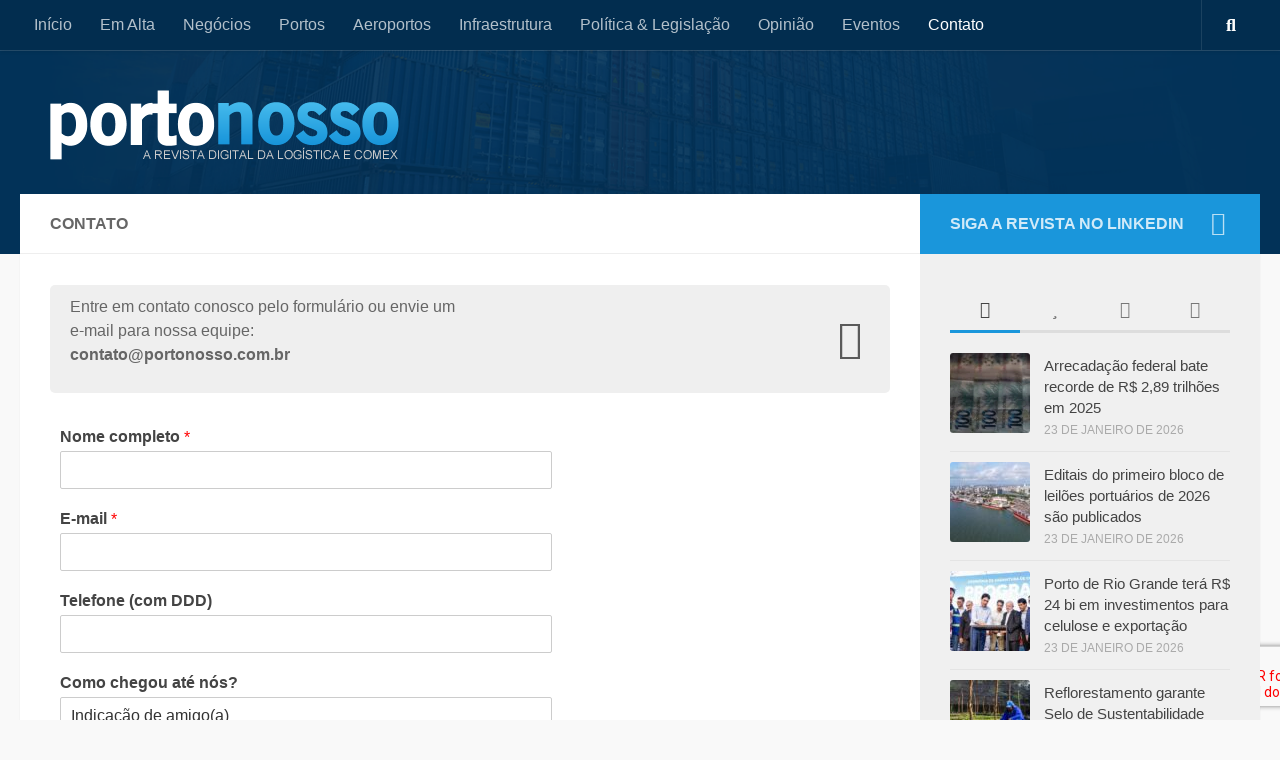

--- FILE ---
content_type: text/html; charset=UTF-8
request_url: https://logvagas.com.br/contato/
body_size: 36769
content:
<!DOCTYPE html>
<html class="no-js" lang="pt-BR">
<head>
  <meta charset="UTF-8">
  <meta name="viewport" content="width=device-width, initial-scale=1.0">
  <link rel="profile" href="https://gmpg.org/xfn/11" />
  <link rel="pingback" href="https://portonosso.com.br/xmlrpc.php">

          <style id="wfc-base-style" type="text/css">
             .wfc-reset-menu-item-first-letter .navbar .nav>li>a:first-letter {font-size: inherit;}.format-icon:before {color: #5A5A5A;}article .format-icon.tc-hide-icon:before, .safari article.format-video .format-icon.tc-hide-icon:before, .chrome article.format-video .format-icon.tc-hide-icon:before, .safari article.format-image .format-icon.tc-hide-icon:before, .chrome article.format-image .format-icon.tc-hide-icon:before, .safari article.format-gallery .format-icon.tc-hide-icon:before, .safari article.attachment .format-icon.tc-hide-icon:before, .chrome article.format-gallery .format-icon.tc-hide-icon:before, .chrome article.attachment .format-icon.tc-hide-icon:before {content: none!important;}h2#tc-comment-title.tc-hide-icon:before {content: none!important;}.archive .archive-header h1.format-icon.tc-hide-icon:before {content: none!important;}.tc-sidebar h3.widget-title.tc-hide-icon:before {content: none!important;}.footer-widgets h3.widget-title.tc-hide-icon:before {content: none!important;}.tc-hide-icon i, i.tc-hide-icon {display: none !important;}.carousel-control {font-family: "Helvetica Neue", Helvetica, Arial, sans-serif;}.social-block a {font-size: 18px;}footer#footer .colophon .social-block a {font-size: 16px;}.social-block.widget_social a {font-size: 14px;}
        </style>
        <link rel="stylesheet" id="tc-front-gfonts" href="//fonts.googleapis.com/css?family=Bree+Serif:regular&display=swap"><style id="wfc-style-fonts-single_post_title" type="text/css" data-origin="server">
/* Setting : Single Post titles */ 
.single .post-inner .post-title {
font-family : 'Bree Serif'!important;
}

</style><meta name='robots' content='index, follow, max-image-preview:large, max-snippet:-1, max-video-preview:-1' />
<script>document.documentElement.className = document.documentElement.className.replace("no-js","js");</script>

	<!-- This site is optimized with the Yoast SEO plugin v26.8 - https://yoast.com/product/yoast-seo-wordpress/ -->
	<title>Contato - Revista Porto Nosso</title>
	<link rel="canonical" href="https://portonosso.com.br/contato/" />
	<meta property="og:locale" content="pt_BR" />
	<meta property="og:type" content="article" />
	<meta property="og:title" content="Contato - Revista Porto Nosso" />
	<meta property="og:url" content="https://portonosso.com.br/contato/" />
	<meta property="og:site_name" content="Revista Porto Nosso" />
	<meta property="article:publisher" content="https://www.facebook.com/portonosso" />
	<meta property="article:modified_time" content="2022-08-22T02:52:52+00:00" />
	<meta name="twitter:card" content="summary_large_image" />
	<meta name="twitter:site" content="@oportonosso" />
	<script type="application/ld+json" class="yoast-schema-graph">{"@context":"https://schema.org","@graph":[{"@type":"WebPage","@id":"https://portonosso.com.br/contato/","url":"https://portonosso.com.br/contato/","name":"Contato - Revista Porto Nosso","isPartOf":{"@id":"https://portonosso.com.br/#website"},"datePublished":"2021-11-15T01:53:22+00:00","dateModified":"2022-08-22T02:52:52+00:00","breadcrumb":{"@id":"https://portonosso.com.br/contato/#breadcrumb"},"inLanguage":"pt-BR","potentialAction":[{"@type":"ReadAction","target":["https://portonosso.com.br/contato/"]}]},{"@type":"BreadcrumbList","@id":"https://portonosso.com.br/contato/#breadcrumb","itemListElement":[{"@type":"ListItem","position":1,"name":"Início","item":"https://portonosso.com.br/"},{"@type":"ListItem","position":2,"name":"Contato"}]},{"@type":"WebSite","@id":"https://portonosso.com.br/#website","url":"https://portonosso.com.br/","name":"Revista Porto Nosso","description":"Logística, Portos e Comex","publisher":{"@id":"https://portonosso.com.br/#organization"},"potentialAction":[{"@type":"SearchAction","target":{"@type":"EntryPoint","urlTemplate":"https://portonosso.com.br/?s={search_term_string}"},"query-input":{"@type":"PropertyValueSpecification","valueRequired":true,"valueName":"search_term_string"}}],"inLanguage":"pt-BR"},{"@type":"Organization","@id":"https://portonosso.com.br/#organization","name":"Revista Porto Nosso","url":"https://portonosso.com.br/","logo":{"@type":"ImageObject","inLanguage":"pt-BR","@id":"https://portonosso.com.br/#/schema/logo/image/","url":"https://portonosso.com.br/wp-content/uploads/2022/08/PORTOLOGO.png","contentUrl":"https://portonosso.com.br/wp-content/uploads/2022/08/PORTOLOGO.png","width":800,"height":600,"caption":"Revista Porto Nosso"},"image":{"@id":"https://portonosso.com.br/#/schema/logo/image/"},"sameAs":["https://www.facebook.com/portonosso","https://x.com/oportonosso","https://www.instagram.com/revistaportonosso/","https://www.linkedin.com/company/portonosso/"]}]}</script>
	<!-- / Yoast SEO plugin. -->


<link rel='dns-prefetch' href='//static.addtoany.com' />
<link rel='dns-prefetch' href='//portonosso.com.br' />
<link rel='dns-prefetch' href='//www.googletagmanager.com' />
<link rel="alternate" type="application/rss+xml" title="Feed para Revista Porto Nosso &raquo;" href="https://portonosso.com.br/feed/" />
<link rel="alternate" type="application/rss+xml" title="Feed de comentários para Revista Porto Nosso &raquo;" href="https://portonosso.com.br/comments/feed/" />
<link rel="alternate" title="oEmbed (JSON)" type="application/json+oembed" href="https://portonosso.com.br/wp-json/oembed/1.0/embed?url=https%3A%2F%2Fportonosso.com.br%2Fcontato%2F" />
<link rel="alternate" title="oEmbed (XML)" type="text/xml+oembed" href="https://portonosso.com.br/wp-json/oembed/1.0/embed?url=https%3A%2F%2Fportonosso.com.br%2Fcontato%2F&#038;format=xml" />
<style id='wp-img-auto-sizes-contain-inline-css'>
img:is([sizes=auto i],[sizes^="auto," i]){contain-intrinsic-size:3000px 1500px}
/*# sourceURL=wp-img-auto-sizes-contain-inline-css */
</style>

<style id='wp-emoji-styles-inline-css'>

	img.wp-smiley, img.emoji {
		display: inline !important;
		border: none !important;
		box-shadow: none !important;
		height: 1em !important;
		width: 1em !important;
		margin: 0 0.07em !important;
		vertical-align: -0.1em !important;
		background: none !important;
		padding: 0 !important;
	}
/*# sourceURL=wp-emoji-styles-inline-css */
</style>
<link rel='stylesheet' id='wp-block-library-css' href='https://portonosso.com.br/wp-includes/css/dist/block-library/style.min.css?ver=6.9' media='all' />
<style id='wp-block-spacer-inline-css'>
.wp-block-spacer{clear:both}
/*# sourceURL=https://portonosso.com.br/wp-includes/blocks/spacer/style.min.css */
</style>
<style id='global-styles-inline-css'>
:root{--wp--preset--aspect-ratio--square: 1;--wp--preset--aspect-ratio--4-3: 4/3;--wp--preset--aspect-ratio--3-4: 3/4;--wp--preset--aspect-ratio--3-2: 3/2;--wp--preset--aspect-ratio--2-3: 2/3;--wp--preset--aspect-ratio--16-9: 16/9;--wp--preset--aspect-ratio--9-16: 9/16;--wp--preset--color--black: #000000;--wp--preset--color--cyan-bluish-gray: #abb8c3;--wp--preset--color--white: #ffffff;--wp--preset--color--pale-pink: #f78da7;--wp--preset--color--vivid-red: #cf2e2e;--wp--preset--color--luminous-vivid-orange: #ff6900;--wp--preset--color--luminous-vivid-amber: #fcb900;--wp--preset--color--light-green-cyan: #7bdcb5;--wp--preset--color--vivid-green-cyan: #00d084;--wp--preset--color--pale-cyan-blue: #8ed1fc;--wp--preset--color--vivid-cyan-blue: #0693e3;--wp--preset--color--vivid-purple: #9b51e0;--wp--preset--gradient--vivid-cyan-blue-to-vivid-purple: linear-gradient(135deg,rgb(6,147,227) 0%,rgb(155,81,224) 100%);--wp--preset--gradient--light-green-cyan-to-vivid-green-cyan: linear-gradient(135deg,rgb(122,220,180) 0%,rgb(0,208,130) 100%);--wp--preset--gradient--luminous-vivid-amber-to-luminous-vivid-orange: linear-gradient(135deg,rgb(252,185,0) 0%,rgb(255,105,0) 100%);--wp--preset--gradient--luminous-vivid-orange-to-vivid-red: linear-gradient(135deg,rgb(255,105,0) 0%,rgb(207,46,46) 100%);--wp--preset--gradient--very-light-gray-to-cyan-bluish-gray: linear-gradient(135deg,rgb(238,238,238) 0%,rgb(169,184,195) 100%);--wp--preset--gradient--cool-to-warm-spectrum: linear-gradient(135deg,rgb(74,234,220) 0%,rgb(151,120,209) 20%,rgb(207,42,186) 40%,rgb(238,44,130) 60%,rgb(251,105,98) 80%,rgb(254,248,76) 100%);--wp--preset--gradient--blush-light-purple: linear-gradient(135deg,rgb(255,206,236) 0%,rgb(152,150,240) 100%);--wp--preset--gradient--blush-bordeaux: linear-gradient(135deg,rgb(254,205,165) 0%,rgb(254,45,45) 50%,rgb(107,0,62) 100%);--wp--preset--gradient--luminous-dusk: linear-gradient(135deg,rgb(255,203,112) 0%,rgb(199,81,192) 50%,rgb(65,88,208) 100%);--wp--preset--gradient--pale-ocean: linear-gradient(135deg,rgb(255,245,203) 0%,rgb(182,227,212) 50%,rgb(51,167,181) 100%);--wp--preset--gradient--electric-grass: linear-gradient(135deg,rgb(202,248,128) 0%,rgb(113,206,126) 100%);--wp--preset--gradient--midnight: linear-gradient(135deg,rgb(2,3,129) 0%,rgb(40,116,252) 100%);--wp--preset--font-size--small: 13px;--wp--preset--font-size--medium: 20px;--wp--preset--font-size--large: 36px;--wp--preset--font-size--x-large: 42px;--wp--preset--spacing--20: 0.44rem;--wp--preset--spacing--30: 0.67rem;--wp--preset--spacing--40: 1rem;--wp--preset--spacing--50: 1.5rem;--wp--preset--spacing--60: 2.25rem;--wp--preset--spacing--70: 3.38rem;--wp--preset--spacing--80: 5.06rem;--wp--preset--shadow--natural: 6px 6px 9px rgba(0, 0, 0, 0.2);--wp--preset--shadow--deep: 12px 12px 50px rgba(0, 0, 0, 0.4);--wp--preset--shadow--sharp: 6px 6px 0px rgba(0, 0, 0, 0.2);--wp--preset--shadow--outlined: 6px 6px 0px -3px rgb(255, 255, 255), 6px 6px rgb(0, 0, 0);--wp--preset--shadow--crisp: 6px 6px 0px rgb(0, 0, 0);}:where(.is-layout-flex){gap: 0.5em;}:where(.is-layout-grid){gap: 0.5em;}body .is-layout-flex{display: flex;}.is-layout-flex{flex-wrap: wrap;align-items: center;}.is-layout-flex > :is(*, div){margin: 0;}body .is-layout-grid{display: grid;}.is-layout-grid > :is(*, div){margin: 0;}:where(.wp-block-columns.is-layout-flex){gap: 2em;}:where(.wp-block-columns.is-layout-grid){gap: 2em;}:where(.wp-block-post-template.is-layout-flex){gap: 1.25em;}:where(.wp-block-post-template.is-layout-grid){gap: 1.25em;}.has-black-color{color: var(--wp--preset--color--black) !important;}.has-cyan-bluish-gray-color{color: var(--wp--preset--color--cyan-bluish-gray) !important;}.has-white-color{color: var(--wp--preset--color--white) !important;}.has-pale-pink-color{color: var(--wp--preset--color--pale-pink) !important;}.has-vivid-red-color{color: var(--wp--preset--color--vivid-red) !important;}.has-luminous-vivid-orange-color{color: var(--wp--preset--color--luminous-vivid-orange) !important;}.has-luminous-vivid-amber-color{color: var(--wp--preset--color--luminous-vivid-amber) !important;}.has-light-green-cyan-color{color: var(--wp--preset--color--light-green-cyan) !important;}.has-vivid-green-cyan-color{color: var(--wp--preset--color--vivid-green-cyan) !important;}.has-pale-cyan-blue-color{color: var(--wp--preset--color--pale-cyan-blue) !important;}.has-vivid-cyan-blue-color{color: var(--wp--preset--color--vivid-cyan-blue) !important;}.has-vivid-purple-color{color: var(--wp--preset--color--vivid-purple) !important;}.has-black-background-color{background-color: var(--wp--preset--color--black) !important;}.has-cyan-bluish-gray-background-color{background-color: var(--wp--preset--color--cyan-bluish-gray) !important;}.has-white-background-color{background-color: var(--wp--preset--color--white) !important;}.has-pale-pink-background-color{background-color: var(--wp--preset--color--pale-pink) !important;}.has-vivid-red-background-color{background-color: var(--wp--preset--color--vivid-red) !important;}.has-luminous-vivid-orange-background-color{background-color: var(--wp--preset--color--luminous-vivid-orange) !important;}.has-luminous-vivid-amber-background-color{background-color: var(--wp--preset--color--luminous-vivid-amber) !important;}.has-light-green-cyan-background-color{background-color: var(--wp--preset--color--light-green-cyan) !important;}.has-vivid-green-cyan-background-color{background-color: var(--wp--preset--color--vivid-green-cyan) !important;}.has-pale-cyan-blue-background-color{background-color: var(--wp--preset--color--pale-cyan-blue) !important;}.has-vivid-cyan-blue-background-color{background-color: var(--wp--preset--color--vivid-cyan-blue) !important;}.has-vivid-purple-background-color{background-color: var(--wp--preset--color--vivid-purple) !important;}.has-black-border-color{border-color: var(--wp--preset--color--black) !important;}.has-cyan-bluish-gray-border-color{border-color: var(--wp--preset--color--cyan-bluish-gray) !important;}.has-white-border-color{border-color: var(--wp--preset--color--white) !important;}.has-pale-pink-border-color{border-color: var(--wp--preset--color--pale-pink) !important;}.has-vivid-red-border-color{border-color: var(--wp--preset--color--vivid-red) !important;}.has-luminous-vivid-orange-border-color{border-color: var(--wp--preset--color--luminous-vivid-orange) !important;}.has-luminous-vivid-amber-border-color{border-color: var(--wp--preset--color--luminous-vivid-amber) !important;}.has-light-green-cyan-border-color{border-color: var(--wp--preset--color--light-green-cyan) !important;}.has-vivid-green-cyan-border-color{border-color: var(--wp--preset--color--vivid-green-cyan) !important;}.has-pale-cyan-blue-border-color{border-color: var(--wp--preset--color--pale-cyan-blue) !important;}.has-vivid-cyan-blue-border-color{border-color: var(--wp--preset--color--vivid-cyan-blue) !important;}.has-vivid-purple-border-color{border-color: var(--wp--preset--color--vivid-purple) !important;}.has-vivid-cyan-blue-to-vivid-purple-gradient-background{background: var(--wp--preset--gradient--vivid-cyan-blue-to-vivid-purple) !important;}.has-light-green-cyan-to-vivid-green-cyan-gradient-background{background: var(--wp--preset--gradient--light-green-cyan-to-vivid-green-cyan) !important;}.has-luminous-vivid-amber-to-luminous-vivid-orange-gradient-background{background: var(--wp--preset--gradient--luminous-vivid-amber-to-luminous-vivid-orange) !important;}.has-luminous-vivid-orange-to-vivid-red-gradient-background{background: var(--wp--preset--gradient--luminous-vivid-orange-to-vivid-red) !important;}.has-very-light-gray-to-cyan-bluish-gray-gradient-background{background: var(--wp--preset--gradient--very-light-gray-to-cyan-bluish-gray) !important;}.has-cool-to-warm-spectrum-gradient-background{background: var(--wp--preset--gradient--cool-to-warm-spectrum) !important;}.has-blush-light-purple-gradient-background{background: var(--wp--preset--gradient--blush-light-purple) !important;}.has-blush-bordeaux-gradient-background{background: var(--wp--preset--gradient--blush-bordeaux) !important;}.has-luminous-dusk-gradient-background{background: var(--wp--preset--gradient--luminous-dusk) !important;}.has-pale-ocean-gradient-background{background: var(--wp--preset--gradient--pale-ocean) !important;}.has-electric-grass-gradient-background{background: var(--wp--preset--gradient--electric-grass) !important;}.has-midnight-gradient-background{background: var(--wp--preset--gradient--midnight) !important;}.has-small-font-size{font-size: var(--wp--preset--font-size--small) !important;}.has-medium-font-size{font-size: var(--wp--preset--font-size--medium) !important;}.has-large-font-size{font-size: var(--wp--preset--font-size--large) !important;}.has-x-large-font-size{font-size: var(--wp--preset--font-size--x-large) !important;}
/*# sourceURL=global-styles-inline-css */
</style>

<style id='classic-theme-styles-inline-css'>
/*! This file is auto-generated */
.wp-block-button__link{color:#fff;background-color:#32373c;border-radius:9999px;box-shadow:none;text-decoration:none;padding:calc(.667em + 2px) calc(1.333em + 2px);font-size:1.125em}.wp-block-file__button{background:#32373c;color:#fff;text-decoration:none}
/*# sourceURL=/wp-includes/css/classic-themes.min.css */
</style>
<link rel='stylesheet' id='sek-base-light-css' href='https://portonosso.com.br/wp-content/plugins/nimble-builder/assets/front/css/sek-base-light.min.css?ver=3.3.8' media='all' />
<link rel='stylesheet' id='onionbuzz-viral-quiz-frontend-css-frontend.css-css' href='https://portonosso.com.br/wp-content/plugins/onionbuzz-viral-quiz/static/frontend/css/frontend.css?ver=1.0.7' media='all' />
<link rel='stylesheet' id='onionbuzz-viral-quiz-vendors-animations-animations.css-css' href='https://portonosso.com.br/wp-content/plugins/onionbuzz-viral-quiz/static/vendors/animations/animations.css?ver=1.0.7' media='all' />
<link rel='stylesheet' id='wp-job-manager-job-listings-css' href='https://portonosso.com.br/wp-content/plugins/wp-job-manager/assets/dist/css/job-listings.css?ver=598383a28ac5f9f156e4' media='all' />
<link rel='stylesheet' id='wp-polls-css' href='https://portonosso.com.br/wp-content/plugins/wp-polls/polls-css.css?ver=2.77.3' media='all' />
<style id='wp-polls-inline-css'>
.wp-polls .pollbar {
	margin: 1px;
	font-size: 6px;
	line-height: 8px;
	height: 8px;
	background-image: url('https://portonosso.com.br/wp-content/plugins/wp-polls/images/default/pollbg.gif');
	border: 1px solid #c8c8c8;
}

/*# sourceURL=wp-polls-inline-css */
</style>
<link rel='stylesheet' id='wpos-slick-style-css' href='https://portonosso.com.br/wp-content/plugins/wp-responsive-recent-post-slider/assets/css/slick.css?ver=3.7.1' media='all' />
<link rel='stylesheet' id='wppsac-public-style-css' href='https://portonosso.com.br/wp-content/plugins/wp-responsive-recent-post-slider/assets/css/recent-post-style.css?ver=3.7.1' media='all' />
<link rel='stylesheet' id='trp-language-switcher-style-css' href='https://portonosso.com.br/wp-content/plugins/translatepress-multilingual/assets/css/trp-language-switcher.css?ver=3.0.7' media='all' />
<link rel='stylesheet' id='hph-front-style-css' href='https://portonosso.com.br/wp-content/themes/hueman-pro/addons/assets/front/css/hph-front.min.css?ver=1.4.24' media='all' />
<link rel='stylesheet' id='hueman-main-style-css' href='https://portonosso.com.br/wp-content/themes/hueman-pro/assets/front/css/main.min.css?ver=1.4.24' media='all' />
<style id='hueman-main-style-inline-css'>
body { font-size:1.00rem; }@media only screen and (min-width: 720px) {
        .nav > li { font-size:1.00rem; }
      }::selection { background-color: #1a96db; }
::-moz-selection { background-color: #1a96db; }a,a>span.hu-external::after,.themeform label .required,#flexslider-featured .flex-direction-nav .flex-next:hover,#flexslider-featured .flex-direction-nav .flex-prev:hover,.post-hover:hover .post-title a,.post-title a:hover,.sidebar.s1 .post-nav li a:hover i,.content .post-nav li a:hover i,.post-related a:hover,.sidebar.s1 .widget_rss ul li a,#footer .widget_rss ul li a,.sidebar.s1 .widget_calendar a,#footer .widget_calendar a,.sidebar.s1 .alx-tab .tab-item-category a,.sidebar.s1 .alx-posts .post-item-category a,.sidebar.s1 .alx-tab li:hover .tab-item-title a,.sidebar.s1 .alx-tab li:hover .tab-item-comment a,.sidebar.s1 .alx-posts li:hover .post-item-title a,#footer .alx-tab .tab-item-category a,#footer .alx-posts .post-item-category a,#footer .alx-tab li:hover .tab-item-title a,#footer .alx-tab li:hover .tab-item-comment a,#footer .alx-posts li:hover .post-item-title a,.comment-tabs li.active a,.comment-awaiting-moderation,.child-menu a:hover,.child-menu .current_page_item > a,.wp-pagenavi a{ color: #1a96db; }input[type="submit"],.themeform button[type="submit"],.sidebar.s1 .sidebar-top,.sidebar.s1 .sidebar-toggle,#flexslider-featured .flex-control-nav li a.flex-active,.post-tags a:hover,.sidebar.s1 .widget_calendar caption,#footer .widget_calendar caption,.author-bio .bio-avatar:after,.commentlist li.bypostauthor > .comment-body:after,.commentlist li.comment-author-admin > .comment-body:after{ background-color: #1a96db; }.post-format .format-container { border-color: #1a96db; }.sidebar.s1 .alx-tabs-nav li.active a,#footer .alx-tabs-nav li.active a,.comment-tabs li.active a,.wp-pagenavi a:hover,.wp-pagenavi a:active,.wp-pagenavi span.current{ border-bottom-color: #1a96db!important; }.sidebar.s2 .post-nav li a:hover i,
.sidebar.s2 .widget_rss ul li a,
.sidebar.s2 .widget_calendar a,
.sidebar.s2 .alx-tab .tab-item-category a,
.sidebar.s2 .alx-posts .post-item-category a,
.sidebar.s2 .alx-tab li:hover .tab-item-title a,
.sidebar.s2 .alx-tab li:hover .tab-item-comment a,
.sidebar.s2 .alx-posts li:hover .post-item-title a { color: #004789; }
.sidebar.s2 .sidebar-top,.sidebar.s2 .sidebar-toggle,.post-comments,.jp-play-bar,.jp-volume-bar-value,.sidebar.s2 .widget_calendar caption{ background-color: #004789; }.sidebar.s2 .alx-tabs-nav li.active a { border-bottom-color: #004789; }
.post-comments::before { border-right-color: #004789; }
      .search-expand,
              #nav-topbar.nav-container { background-color: #022d4f}@media only screen and (min-width: 720px) {
                #nav-topbar .nav ul { background-color: #022d4f; }
              }.is-scrolled #header .nav-container.desktop-sticky,
              .is-scrolled #header .search-expand { background-color: #022d4f; background-color: rgba(2,45,79,0.90) }.is-scrolled .topbar-transparent #nav-topbar.desktop-sticky .nav ul { background-color: #022d4f; background-color: rgba(2,45,79,0.95) }#header { background-color: #023258; }
@media only screen and (min-width: 720px) {
  #nav-header .nav ul { background-color: #023258; }
}
        #header #nav-mobile { background-color: #000000; }.is-scrolled #header #nav-mobile { background-color: #000000; background-color: rgba(0,0,0,0.90) }#nav-header.nav-container, #main-header-search .search-expand { background-color: #023258; }
@media only screen and (min-width: 720px) {
  #nav-header .nav ul { background-color: #023258; }
}
        .site-title a img { max-height: 70px; }img { -webkit-border-radius: 3px; border-radius: 3px; }body { background-color: #f9f9f9; }
/*# sourceURL=hueman-main-style-inline-css */
</style>
<link rel='stylesheet' id='hueman-font-awesome-css' href='https://portonosso.com.br/wp-content/themes/hueman-pro/assets/front/css/font-awesome.min.css?ver=1.4.24' media='all' />
<link rel='stylesheet' id='newsletter-css' href='https://portonosso.com.br/wp-content/plugins/newsletter/style.css?ver=9.1.1' media='all' />
<link rel='stylesheet' id='addtoany-css' href='https://portonosso.com.br/wp-content/plugins/add-to-any/addtoany.min.css?ver=1.16' media='all' />
<style id='addtoany-inline-css'>
.a2a_svg { border-radius: 0 !important; }
/*# sourceURL=addtoany-inline-css */
</style>
<link rel='stylesheet' id='sek-dyn-skp__post_page_291-css' href='https://portonosso.com.br/wp-content/uploads/nimble_css/skp__post_page_291.css?ver=1769190535' media='all' />
<script id="nb-js-app-js-extra">
var sekFrontLocalized = {"isDevMode":"","isCustomizing":"","frontNonce":{"id":"SEKFrontNonce","handle":"0b6a671187"},"skope_id":"skp__post_page_291","recaptcha_public_key":"","lazyload_enabled":"1","video_bg_lazyload_enabled":"1","load_front_assets_on_dynamically":"","assetVersion":"3.3.8","frontAssetsPath":"https://portonosso.com.br/wp-content/plugins/nimble-builder/assets/front/","contextuallyActiveModules":{"czr_tiny_mce_editor_module":["__nimble__c5aa5e82b4c9"],"czr_icon_module":["__nimble__ad0d577b04a8"],"czr_shortcode_module":["__nimble__9b8620aaef0d"]},"fontAwesomeAlreadyEnqueued":"","partialFrontScripts":{"slider-module":"nb-needs-swiper","menu-module":"nb-needs-menu-js","front-parallax":"nb-needs-parallax","accordion-module":"nb-needs-accordion"}};
//# sourceURL=nb-js-app-js-extra
</script>
<script id="nb-js-app-js-after">
window.nb_={},function(e,t){if(window.nb_={isArray:function(e){return Array.isArray(e)||"[object Array]"===toString.call(e)},inArray:function(e,t){return!(!nb_.isArray(e)||nb_.isUndefined(t))&&e.indexOf(t)>-1},isUndefined:function(e){return void 0===e},isObject:function(e){var t=typeof e;return"function"===t||"object"===t&&!!e},errorLog:function(){nb_.isUndefined(console)||"function"!=typeof window.console.log||console.log.apply(console,arguments)},hasPreloadSupport:function(e){var t=document.createElement("link").relList;return!(!t||!t.supports)&&t.supports("preload")},listenTo:function(e,t){nb_.eventsListenedTo.push(e);var n={"nb-jquery-loaded":function(){return"undefined"!=typeof jQuery},"nb-app-ready":function(){return void 0!==window.nb_&&nb_.wasListenedTo("nb-jquery-loaded")},"nb-swipebox-parsed":function(){return"undefined"!=typeof jQuery&&void 0!==jQuery.fn.swipebox},"nb-main-swiper-parsed":function(){return void 0!==window.Swiper}},o=function(o){nb_.isUndefined(n[e])||!1!==n[e]()?t():nb_.errorLog("Nimble error => an event callback could not be fired because conditions not met => ",e,nb_.eventsListenedTo,t)};"function"==typeof t?nb_.wasEmitted(e)?o():document.addEventListener(e,o):nb_.errorLog("Nimble error => listenTo func param is not a function for event => ",e)},eventsEmitted:[],eventsListenedTo:[],emit:function(e,t){if(!(nb_.isUndefined(t)||t.fire_once)||!nb_.wasEmitted(e)){var n=document.createEvent("Event");n.initEvent(e,!0,!0),document.dispatchEvent(n),nb_.eventsEmitted.push(e)}},wasListenedTo:function(e){return"string"==typeof e&&nb_.inArray(nb_.eventsListenedTo,e)},wasEmitted:function(e){return"string"==typeof e&&nb_.inArray(nb_.eventsEmitted,e)},isInScreen:function(e){if(!nb_.isObject(e))return!1;var t=e.getBoundingClientRect(),n=Math.max(document.documentElement.clientHeight,window.innerHeight);return!(t.bottom<0||t.top-n>=0)},isCustomizing:function(){return!1},isLazyLoadEnabled:function(){return!nb_.isCustomizing()&&!1},preloadOrDeferAsset:function(e){if(e=e||{},nb_.preloadedAssets=nb_.preloadedAssets||[],!nb_.inArray(nb_.preloadedAssets,e.id)){var t,n=document.getElementsByTagName("head")[0],o=function(){if("style"===e.as)this.setAttribute("rel","stylesheet"),this.setAttribute("type","text/css"),this.setAttribute("media","all");else{var t=document.createElement("script");t.setAttribute("src",e.href),t.setAttribute("id",e.id),"script"===e.as&&t.setAttribute("defer","defer"),n.appendChild(t),i.call(this)}e.eventOnLoad&&nb_.emit(e.eventOnLoad)},i=function(){if(this&&this.parentNode&&this.parentNode.contains(this))try{this.parentNode.removeChild(this)}catch(e){nb_.errorLog("NB error when removing a script el",el)}};("font"!==e.as||nb_.hasPreloadSupport())&&(t=document.createElement("link"),"script"===e.as?e.onEvent?nb_.listenTo(e.onEvent,function(){o.call(t)}):o.call(t):(t.setAttribute("href",e.href),"style"===e.as?t.setAttribute("rel",nb_.hasPreloadSupport()?"preload":"stylesheet"):"font"===e.as&&nb_.hasPreloadSupport()&&t.setAttribute("rel","preload"),t.setAttribute("id",e.id),t.setAttribute("as",e.as),"font"===e.as&&(t.setAttribute("type",e.type),t.setAttribute("crossorigin","anonymous")),t.onload=function(){this.onload=null,"font"!==e.as?e.onEvent?nb_.listenTo(e.onEvent,function(){o.call(t)}):o.call(t):e.eventOnLoad&&nb_.emit(e.eventOnLoad)},t.onerror=function(t){nb_.errorLog("Nimble preloadOrDeferAsset error",t,e)}),n.appendChild(t),nb_.preloadedAssets.push(e.id),i.call(e.scriptEl))}},mayBeRevealBG:function(){this.getAttribute("data-sek-src")&&(this.setAttribute("style",'background-image:url("'+this.getAttribute("data-sek-src")+'")'),this.className+=" sek-lazy-loaded",this.querySelectorAll(".sek-css-loader").forEach(function(e){nb_.isObject(e)&&e.parentNode.removeChild(e)}))}},window.NodeList&&!NodeList.prototype.forEach&&(NodeList.prototype.forEach=function(e,t){t=t||window;for(var n=0;n<this.length;n++)e.call(t,this[n],n,this)}),nb_.listenTo("nb-docready",function(){var e=document.querySelectorAll("div.sek-has-bg");!nb_.isObject(e)||e.length<1||e.forEach(function(e){nb_.isObject(e)&&(window.sekFrontLocalized&&window.sekFrontLocalized.lazyload_enabled?nb_.isInScreen(e)&&nb_.mayBeRevealBG.call(e):nb_.mayBeRevealBG.call(e))})}),"complete"===document.readyState||"loading"!==document.readyState&&!document.documentElement.doScroll)nb_.emit("nb-docready");else{var n=function(){nb_.wasEmitted("nb-docready")||nb_.emit("nb-docready")};document.addEventListener("DOMContentLoaded",n),window.addEventListener("load",n)}}(window,document),function(){var e=function(){var e="nb-jquery-loaded";nb_.wasEmitted(e)||nb_.emit(e)},t=function(n){n=n||0,void 0!==window.jQuery?e():n<30?setTimeout(function(){t(++n)},200):window.console&&window.console.log&&console.log("Nimble Builder problem : jQuery.js was not detected on your website")},n=document.getElementById("nb-jquery");n&&n.addEventListener("load",function(){e()}),t()}(),window,document,nb_.listenTo("nb-jquery-loaded",function(){sekFrontLocalized.load_front_assets_on_dynamically&&(nb_.scriptsLoadingStatus={},nb_.ajaxLoadScript=function(e){jQuery(function(t){e=t.extend({path:"",complete:"",loadcheck:!1},e),nb_.scriptsLoadingStatus[e.path]&&"pending"===nb_.scriptsLoadingStatus[e.path].state()||(nb_.scriptsLoadingStatus[e.path]=nb_.scriptsLoadingStatus[e.path]||t.Deferred(),jQuery.ajax({url:sekFrontLocalized.frontAssetsPath+e.path+"?"+sekFrontLocalized.assetVersion,cache:!0,dataType:"script"}).done(function(){"function"!=typeof e.loadcheck||e.loadcheck()?"function"==typeof e.complete&&e.complete():nb_.errorLog("ajaxLoadScript success but loadcheck failed for => "+e.path)}).fail(function(){nb_.errorLog("ajaxLoadScript failed for => "+e.path)}))})})}),nb_.listenTo("nb-jquery-loaded",function(){jQuery(function(e){sekFrontLocalized.load_front_assets_on_dynamically&&(nb_.ajaxLoadScript({path:sekFrontLocalized.isDevMode?"js/ccat-nimble-front.js":"js/ccat-nimble-front.min.js"}),e.each(sekFrontLocalized.partialFrontScripts,function(e,t){nb_.listenTo(t,function(){nb_.ajaxLoadScript({path:sekFrontLocalized.isDevMode?"js/partials/"+e+".js":"js/partials/"+e+".min.js"})})}))})});
            
//# sourceURL=nb-js-app-js-after
</script>
<script id="addtoany-core-js-before">
window.a2a_config=window.a2a_config||{};a2a_config.callbacks=[];a2a_config.overlays=[];a2a_config.templates={};a2a_localize = {
	Share: "Share",
	Save: "Save",
	Subscribe: "Subscribe",
	Email: "Email",
	Bookmark: "Bookmark",
	ShowAll: "Show all",
	ShowLess: "Show less",
	FindServices: "Find service(s)",
	FindAnyServiceToAddTo: "Instantly find any service to add to",
	PoweredBy: "Powered by",
	ShareViaEmail: "Share via email",
	SubscribeViaEmail: "Subscribe via email",
	BookmarkInYourBrowser: "Bookmark in your browser",
	BookmarkInstructions: "Press Ctrl+D or \u2318+D to bookmark this page",
	AddToYourFavorites: "Add to your favorites",
	SendFromWebOrProgram: "Send from any email address or email program",
	EmailProgram: "Email program",
	More: "More&#8230;",
	ThanksForSharing: "Thanks for sharing!",
	ThanksForFollowing: "Thanks for following!"
};

a2a_config.icon_color="#f7f7f7,#004789";

//# sourceURL=addtoany-core-js-before
</script>
<script defer src="https://static.addtoany.com/menu/page.js" id="addtoany-core-js"></script>
<script id="nb-jquery" src="https://portonosso.com.br/wp-includes/js/jquery/jquery.min.js?ver=3.7.1" id="jquery-core-js"></script>
<script src="https://portonosso.com.br/wp-includes/js/jquery/jquery-migrate.min.js?ver=3.4.1" id="jquery-migrate-js"></script>
<script defer src="https://portonosso.com.br/wp-content/plugins/add-to-any/addtoany.min.js?ver=1.1" id="addtoany-jquery-js"></script>

<!-- Snippet da etiqueta do Google (gtag.js) adicionado pelo Site Kit -->
<!-- Snippet do Google Análises adicionado pelo Site Kit -->
<script src="https://www.googletagmanager.com/gtag/js?id=GT-MQX66M9" id="google_gtagjs-js" async></script>
<script id="google_gtagjs-js-after">
window.dataLayer = window.dataLayer || [];function gtag(){dataLayer.push(arguments);}
gtag("set","linker",{"domains":["portonosso.com.br"]});
gtag("js", new Date());
gtag("set", "developer_id.dZTNiMT", true);
gtag("config", "GT-MQX66M9");
//# sourceURL=google_gtagjs-js-after
</script>
<link rel="https://api.w.org/" href="https://portonosso.com.br/wp-json/" /><link rel="alternate" title="JSON" type="application/json" href="https://portonosso.com.br/wp-json/wp/v2/pages/291" /><link rel="EditURI" type="application/rsd+xml" title="RSD" href="https://portonosso.com.br/xmlrpc.php?rsd" />
<meta name="generator" content="WordPress 6.9" />
<link rel='shortlink' href='https://portonosso.com.br/?p=291' />
<meta name="generator" content="Site Kit by Google 1.170.0" />
<!-- Onionbuzz Custom CSS -->
<style type="text/css">

</style>
<!-- Onionbuzz Custom CSS END -->
<script type="text/javascript">window.onionbuzz_params = {"ajax_url":"https:\/\/portonosso.com.br\/wp-admin\/admin-ajax.php","is_mobile":false};</script><link rel="alternate" hreflang="pt-BR" href="https://portonosso.com.br/contato/"/>
<link rel="alternate" hreflang="pt" href="https://portonosso.com.br/contato/"/>
    <link rel="preload" as="font" type="font/woff2" href="https://portonosso.com.br/wp-content/themes/hueman-pro/assets/front/webfonts/fa-brands-400.woff2?v=5.15.2" crossorigin="anonymous"/>
    <link rel="preload" as="font" type="font/woff2" href="https://portonosso.com.br/wp-content/themes/hueman-pro/assets/front/webfonts/fa-regular-400.woff2?v=5.15.2" crossorigin="anonymous"/>
    <link rel="preload" as="font" type="font/woff2" href="https://portonosso.com.br/wp-content/themes/hueman-pro/assets/front/webfonts/fa-solid-900.woff2?v=5.15.2" crossorigin="anonymous"/>
  <link rel="preload" as="font" type="font/woff" href="https://portonosso.com.br/wp-content/themes/hueman-pro/assets/front/fonts/titillium-light-webfont.woff" crossorigin="anonymous"/>
<link rel="preload" as="font" type="font/woff" href="https://portonosso.com.br/wp-content/themes/hueman-pro/assets/front/fonts/titillium-lightitalic-webfont.woff" crossorigin="anonymous"/>
<link rel="preload" as="font" type="font/woff" href="https://portonosso.com.br/wp-content/themes/hueman-pro/assets/front/fonts/titillium-regular-webfont.woff" crossorigin="anonymous"/>
<link rel="preload" as="font" type="font/woff" href="https://portonosso.com.br/wp-content/themes/hueman-pro/assets/front/fonts/titillium-regularitalic-webfont.woff" crossorigin="anonymous"/>
<link rel="preload" as="font" type="font/woff" href="https://portonosso.com.br/wp-content/themes/hueman-pro/assets/front/fonts/titillium-semibold-webfont.woff" crossorigin="anonymous"/>
<style>
  /*  base : fonts
/* ------------------------------------ */
body { font-family: "Titillium", Arial, sans-serif; }
@font-face {
  font-family: 'Titillium';
  src: url('https://portonosso.com.br/wp-content/themes/hueman-pro/assets/front/fonts/titillium-light-webfont.eot');
  src: url('https://portonosso.com.br/wp-content/themes/hueman-pro/assets/front/fonts/titillium-light-webfont.svg#titillium-light-webfont') format('svg'),
     url('https://portonosso.com.br/wp-content/themes/hueman-pro/assets/front/fonts/titillium-light-webfont.eot?#iefix') format('embedded-opentype'),
     url('https://portonosso.com.br/wp-content/themes/hueman-pro/assets/front/fonts/titillium-light-webfont.woff') format('woff'),
     url('https://portonosso.com.br/wp-content/themes/hueman-pro/assets/front/fonts/titillium-light-webfont.ttf') format('truetype');
  font-weight: 300;
  font-style: normal;
}
@font-face {
  font-family: 'Titillium';
  src: url('https://portonosso.com.br/wp-content/themes/hueman-pro/assets/front/fonts/titillium-lightitalic-webfont.eot');
  src: url('https://portonosso.com.br/wp-content/themes/hueman-pro/assets/front/fonts/titillium-lightitalic-webfont.svg#titillium-lightitalic-webfont') format('svg'),
     url('https://portonosso.com.br/wp-content/themes/hueman-pro/assets/front/fonts/titillium-lightitalic-webfont.eot?#iefix') format('embedded-opentype'),
     url('https://portonosso.com.br/wp-content/themes/hueman-pro/assets/front/fonts/titillium-lightitalic-webfont.woff') format('woff'),
     url('https://portonosso.com.br/wp-content/themes/hueman-pro/assets/front/fonts/titillium-lightitalic-webfont.ttf') format('truetype');
  font-weight: 300;
  font-style: italic;
}
@font-face {
  font-family: 'Titillium';
  src: url('https://portonosso.com.br/wp-content/themes/hueman-pro/assets/front/fonts/titillium-regular-webfont.eot');
  src: url('https://portonosso.com.br/wp-content/themes/hueman-pro/assets/front/fonts/titillium-regular-webfont.svg#titillium-regular-webfont') format('svg'),
     url('https://portonosso.com.br/wp-content/themes/hueman-pro/assets/front/fonts/titillium-regular-webfont.eot?#iefix') format('embedded-opentype'),
     url('https://portonosso.com.br/wp-content/themes/hueman-pro/assets/front/fonts/titillium-regular-webfont.woff') format('woff'),
     url('https://portonosso.com.br/wp-content/themes/hueman-pro/assets/front/fonts/titillium-regular-webfont.ttf') format('truetype');
  font-weight: 400;
  font-style: normal;
}
@font-face {
  font-family: 'Titillium';
  src: url('https://portonosso.com.br/wp-content/themes/hueman-pro/assets/front/fonts/titillium-regularitalic-webfont.eot');
  src: url('https://portonosso.com.br/wp-content/themes/hueman-pro/assets/front/fonts/titillium-regularitalic-webfont.svg#titillium-regular-webfont') format('svg'),
     url('https://portonosso.com.br/wp-content/themes/hueman-pro/assets/front/fonts/titillium-regularitalic-webfont.eot?#iefix') format('embedded-opentype'),
     url('https://portonosso.com.br/wp-content/themes/hueman-pro/assets/front/fonts/titillium-regularitalic-webfont.woff') format('woff'),
     url('https://portonosso.com.br/wp-content/themes/hueman-pro/assets/front/fonts/titillium-regularitalic-webfont.ttf') format('truetype');
  font-weight: 400;
  font-style: italic;
}
@font-face {
    font-family: 'Titillium';
    src: url('https://portonosso.com.br/wp-content/themes/hueman-pro/assets/front/fonts/titillium-semibold-webfont.eot');
    src: url('https://portonosso.com.br/wp-content/themes/hueman-pro/assets/front/fonts/titillium-semibold-webfont.svg#titillium-semibold-webfont') format('svg'),
         url('https://portonosso.com.br/wp-content/themes/hueman-pro/assets/front/fonts/titillium-semibold-webfont.eot?#iefix') format('embedded-opentype'),
         url('https://portonosso.com.br/wp-content/themes/hueman-pro/assets/front/fonts/titillium-semibold-webfont.woff') format('woff'),
         url('https://portonosso.com.br/wp-content/themes/hueman-pro/assets/front/fonts/titillium-semibold-webfont.ttf') format('truetype');
  font-weight: 600;
  font-style: normal;
}
</style>
  <!--[if lt IE 9]>
<script src="https://portonosso.com.br/wp-content/themes/hueman-pro/assets/front/js/ie/html5shiv-printshiv.min.js"></script>
<script src="https://portonosso.com.br/wp-content/themes/hueman-pro/assets/front/js/ie/selectivizr.js"></script>
<![endif]-->
<style type="text/css">.saboxplugin-wrap{-webkit-box-sizing:border-box;-moz-box-sizing:border-box;-ms-box-sizing:border-box;box-sizing:border-box;border:1px solid #eee;width:100%;clear:both;display:block;overflow:hidden;word-wrap:break-word;position:relative}.saboxplugin-wrap .saboxplugin-gravatar{float:left;padding:0 20px 20px 20px}.saboxplugin-wrap .saboxplugin-gravatar img{max-width:100px;height:auto;border-radius:0;}.saboxplugin-wrap .saboxplugin-authorname{font-size:18px;line-height:1;margin:20px 0 0 20px;display:block}.saboxplugin-wrap .saboxplugin-authorname a{text-decoration:none}.saboxplugin-wrap .saboxplugin-authorname a:focus{outline:0}.saboxplugin-wrap .saboxplugin-desc{display:block;margin:5px 20px}.saboxplugin-wrap .saboxplugin-desc a{text-decoration:underline}.saboxplugin-wrap .saboxplugin-desc p{margin:5px 0 12px}.saboxplugin-wrap .saboxplugin-web{margin:0 20px 15px;text-align:left}.saboxplugin-wrap .sab-web-position{text-align:right}.saboxplugin-wrap .saboxplugin-web a{color:#ccc;text-decoration:none}.saboxplugin-wrap .saboxplugin-socials{position:relative;display:block;background:#fcfcfc;padding:5px;border-top:1px solid #eee}.saboxplugin-wrap .saboxplugin-socials a svg{width:20px;height:20px}.saboxplugin-wrap .saboxplugin-socials a svg .st2{fill:#fff; transform-origin:center center;}.saboxplugin-wrap .saboxplugin-socials a svg .st1{fill:rgba(0,0,0,.3)}.saboxplugin-wrap .saboxplugin-socials a:hover{opacity:.8;-webkit-transition:opacity .4s;-moz-transition:opacity .4s;-o-transition:opacity .4s;transition:opacity .4s;box-shadow:none!important;-webkit-box-shadow:none!important}.saboxplugin-wrap .saboxplugin-socials .saboxplugin-icon-color{box-shadow:none;padding:0;border:0;-webkit-transition:opacity .4s;-moz-transition:opacity .4s;-o-transition:opacity .4s;transition:opacity .4s;display:inline-block;color:#fff;font-size:0;text-decoration:inherit;margin:5px;-webkit-border-radius:0;-moz-border-radius:0;-ms-border-radius:0;-o-border-radius:0;border-radius:0;overflow:hidden}.saboxplugin-wrap .saboxplugin-socials .saboxplugin-icon-grey{text-decoration:inherit;box-shadow:none;position:relative;display:-moz-inline-stack;display:inline-block;vertical-align:middle;zoom:1;margin:10px 5px;color:#444;fill:#444}.clearfix:after,.clearfix:before{content:' ';display:table;line-height:0;clear:both}.ie7 .clearfix{zoom:1}.saboxplugin-socials.sabox-colored .saboxplugin-icon-color .sab-twitch{border-color:#38245c}.saboxplugin-socials.sabox-colored .saboxplugin-icon-color .sab-behance{border-color:#003eb0}.saboxplugin-socials.sabox-colored .saboxplugin-icon-color .sab-deviantart{border-color:#036824}.saboxplugin-socials.sabox-colored .saboxplugin-icon-color .sab-digg{border-color:#00327c}.saboxplugin-socials.sabox-colored .saboxplugin-icon-color .sab-dribbble{border-color:#ba1655}.saboxplugin-socials.sabox-colored .saboxplugin-icon-color .sab-facebook{border-color:#1e2e4f}.saboxplugin-socials.sabox-colored .saboxplugin-icon-color .sab-flickr{border-color:#003576}.saboxplugin-socials.sabox-colored .saboxplugin-icon-color .sab-github{border-color:#264874}.saboxplugin-socials.sabox-colored .saboxplugin-icon-color .sab-google{border-color:#0b51c5}.saboxplugin-socials.sabox-colored .saboxplugin-icon-color .sab-html5{border-color:#902e13}.saboxplugin-socials.sabox-colored .saboxplugin-icon-color .sab-instagram{border-color:#1630aa}.saboxplugin-socials.sabox-colored .saboxplugin-icon-color .sab-linkedin{border-color:#00344f}.saboxplugin-socials.sabox-colored .saboxplugin-icon-color .sab-pinterest{border-color:#5b040e}.saboxplugin-socials.sabox-colored .saboxplugin-icon-color .sab-reddit{border-color:#992900}.saboxplugin-socials.sabox-colored .saboxplugin-icon-color .sab-rss{border-color:#a43b0a}.saboxplugin-socials.sabox-colored .saboxplugin-icon-color .sab-sharethis{border-color:#5d8420}.saboxplugin-socials.sabox-colored .saboxplugin-icon-color .sab-soundcloud{border-color:#995200}.saboxplugin-socials.sabox-colored .saboxplugin-icon-color .sab-spotify{border-color:#0f612c}.saboxplugin-socials.sabox-colored .saboxplugin-icon-color .sab-stackoverflow{border-color:#a95009}.saboxplugin-socials.sabox-colored .saboxplugin-icon-color .sab-steam{border-color:#006388}.saboxplugin-socials.sabox-colored .saboxplugin-icon-color .sab-user_email{border-color:#b84e05}.saboxplugin-socials.sabox-colored .saboxplugin-icon-color .sab-tumblr{border-color:#10151b}.saboxplugin-socials.sabox-colored .saboxplugin-icon-color .sab-twitter{border-color:#0967a0}.saboxplugin-socials.sabox-colored .saboxplugin-icon-color .sab-vimeo{border-color:#0d7091}.saboxplugin-socials.sabox-colored .saboxplugin-icon-color .sab-windows{border-color:#003f71}.saboxplugin-socials.sabox-colored .saboxplugin-icon-color .sab-whatsapp{border-color:#003f71}.saboxplugin-socials.sabox-colored .saboxplugin-icon-color .sab-wordpress{border-color:#0f3647}.saboxplugin-socials.sabox-colored .saboxplugin-icon-color .sab-yahoo{border-color:#14002d}.saboxplugin-socials.sabox-colored .saboxplugin-icon-color .sab-youtube{border-color:#900}.saboxplugin-socials.sabox-colored .saboxplugin-icon-color .sab-xing{border-color:#000202}.saboxplugin-socials.sabox-colored .saboxplugin-icon-color .sab-mixcloud{border-color:#2475a0}.saboxplugin-socials.sabox-colored .saboxplugin-icon-color .sab-vk{border-color:#243549}.saboxplugin-socials.sabox-colored .saboxplugin-icon-color .sab-medium{border-color:#00452c}.saboxplugin-socials.sabox-colored .saboxplugin-icon-color .sab-quora{border-color:#420e00}.saboxplugin-socials.sabox-colored .saboxplugin-icon-color .sab-meetup{border-color:#9b181c}.saboxplugin-socials.sabox-colored .saboxplugin-icon-color .sab-goodreads{border-color:#000}.saboxplugin-socials.sabox-colored .saboxplugin-icon-color .sab-snapchat{border-color:#999700}.saboxplugin-socials.sabox-colored .saboxplugin-icon-color .sab-500px{border-color:#00557f}.saboxplugin-socials.sabox-colored .saboxplugin-icon-color .sab-mastodont{border-color:#185886}.sabox-plus-item{margin-bottom:20px}@media screen and (max-width:480px){.saboxplugin-wrap{text-align:center}.saboxplugin-wrap .saboxplugin-gravatar{float:none;padding:20px 0;text-align:center;margin:0 auto;display:block}.saboxplugin-wrap .saboxplugin-gravatar img{float:none;display:inline-block;display:-moz-inline-stack;vertical-align:middle;zoom:1}.saboxplugin-wrap .saboxplugin-desc{margin:0 10px 20px;text-align:center}.saboxplugin-wrap .saboxplugin-authorname{text-align:center;margin:10px 0 20px}}body .saboxplugin-authorname a,body .saboxplugin-authorname a:hover{box-shadow:none;-webkit-box-shadow:none}a.sab-profile-edit{font-size:16px!important;line-height:1!important}.sab-edit-settings a,a.sab-profile-edit{color:#0073aa!important;box-shadow:none!important;-webkit-box-shadow:none!important}.sab-edit-settings{margin-right:15px;position:absolute;right:0;z-index:2;bottom:10px;line-height:20px}.sab-edit-settings i{margin-left:5px}.saboxplugin-socials{line-height:1!important}.rtl .saboxplugin-wrap .saboxplugin-gravatar{float:right}.rtl .saboxplugin-wrap .saboxplugin-authorname{display:flex;align-items:center}.rtl .saboxplugin-wrap .saboxplugin-authorname .sab-profile-edit{margin-right:10px}.rtl .sab-edit-settings{right:auto;left:0}img.sab-custom-avatar{max-width:75px;}.saboxplugin-wrap {margin-top:0px; margin-bottom:0px; padding: 0px 0px }.saboxplugin-wrap .saboxplugin-authorname {font-size:18px; line-height:25px;}.saboxplugin-wrap .saboxplugin-desc p, .saboxplugin-wrap .saboxplugin-desc {font-size:14px !important; line-height:21px !important;}.saboxplugin-wrap .saboxplugin-web {font-size:14px;}.saboxplugin-wrap .saboxplugin-socials a svg {width:18px;height:18px;}</style><link rel="icon" href="https://portonosso.com.br/wp-content/uploads/2021/11/Logo-Porto-Nosso-Quadrado-Editavel.fw_-150x150.png" sizes="32x32" />
<link rel="icon" href="https://portonosso.com.br/wp-content/uploads/2021/11/Logo-Porto-Nosso-Quadrado-Editavel.fw_-300x300.png" sizes="192x192" />
<link rel="apple-touch-icon" href="https://portonosso.com.br/wp-content/uploads/2021/11/Logo-Porto-Nosso-Quadrado-Editavel.fw_-300x300.png" />
<meta name="msapplication-TileImage" content="https://portonosso.com.br/wp-content/uploads/2021/11/Logo-Porto-Nosso-Quadrado-Editavel.fw_-300x300.png" />
            <style id="appearing-animation-css" type="text/css">
                   /* Bottom to top keyframes */
                  @-webkit-keyframes btt-fade-in {
                        from{ -webkit-transform: translate3d(0, 100%, 0); opacity: 0; }
                        99% { -webkit-transform: translate3d(0, 0, 0); }
                        to { opacity: 1; }
                  }
                  @-moz-keyframes btt-fade-in {
                        from{ -moz-transform: translate3d(0, 100%, 0); opacity: 0; }
                        99% { -moz-transform: translate3d(0, 0, 0); }
                        to { opacity: 1; }
                  }

                  @-o-keyframes btt-fade-in {
                        from{ -o-transform: translate3d(0, 100%, 0); opacity: 0; }
                        99% { -o-transform: translate3d(0, 0, 0); }
                        to { opacity: 1; }
                  }

                  @keyframes btt-fade-in {
                        from { transform: translate3d(0, 100%, 0); opacity: 0; }
                        99% { transform: translate3d(0, 0, 0); }
                        to { opacity: 1; }
                  }
                  /*
                  * Hack: since ie11 doesn't animate 3d transforms in the right way
                  * with this specific vendor we override the non prefixes keyframes btt-in
                  * only for ms
                  */
                  @-ms-keyframes btt-fade-in {
                        from { transform: translate(0, 100%);  opacity: 0; }
                        99% { transform: translate(0, 0); }
                        to { opacity: 1; }
                  }



                  /* to allow the post-inner border and box shadow */
                  #grid-wrapper .grid-item  { overflow: visible; }

                  /* apply the overflow hidden to the post-inner as we had to remove from the article.grid-item
                  * see rule above
                  */
                  #grid-wrapper .post-row  {  overflow: hidden; }
                  /* apply the overflow hidden to the post-inner as we had to remove from the article.grid-item
                  * see rule above
                  */
                  #grid-wrapper .grid-item .post-inner {
                        overflow: hidden;
                        opacity: 0;
                        -webkit-animation-duration: 0.8s;
                           -moz-animation-duration: 0.8s;
                             -o-animation-duration: 0.8s;
                                animation-duration: 0.8s;
                        -webkit-perspective: 1000;
                        -webkit-backface-visibility: hidden;
                           -moz-backface-visibility: hidden;
                             -o-backface-visibility: hidden;
                            -ms-backface-visibility: hidden;
                                backface-visibility: hidden;
                  -webkit-animation-timing-function: ease-in-out;
                     -moz-animation-timing-function: ease-in-out;
                       -o-animation-timing-function: ease-in-out;
                          animation-timing-function: ease-in-out;
                        -webkit-animation-fill-mode: forwards;
                           -moz-animation-fill-mode: forwards;
                             -o-animation-fill-mode: forwards;
                                animation-fill-mode: forwards;
                  }

                  /*
                  * Consider to use modernizr for feature detection
                  */
                  .no-cssanimations #grid-wrapper .grid-item .post-inner { opacity: 1;}

                  /*
                  * .start_animation here is "hardcoded",
                  * we might want to have different animations in the future
                  */
                  #grid-wrapper .grid-item .post-inner.start_animation {
                        -webkit-animation-name: btt-fade-in;
                           -moz-animation-name: btt-fade-in;
                             -o-animation-name: btt-fade-in;
                                animation-name: btt-fade-in;
                                overflow: hidden;
                  }

                  #grid-wrapper .grid-item .post-inner.end_animation {opacity: 1;}

            </style>
                        <style id="grids-css" type="text/css">
                .post-list .grid-item {float: left; }
                .cols-1 .grid-item { width: 100%; }
                .cols-2 .grid-item { width: 50%; }
                .cols-3 .grid-item { width: 33.3%; }
                .cols-4 .grid-item { width: 25%; }
                @media only screen and (max-width: 719px) {
                      #grid-wrapper .grid-item{
                        width: 100%;
                      }
                }
            </style>
                        <style id="infinite-css" type="text/css">

                  #grid-wrapper.post-list.group [class*="infinite-view-"] {
                        float: left;
                        width: 100%;
                  }


                  /* reset */
                  .post-list [class*="infinite-view-"] .post-row:last-child {
                      border-bottom: 1px solid #eee;
                      margin-bottom: 30px;
                  }

                  .post-list [class*="infinite-view-"]:last-of-type .post-row:last-child {
                      border-width: 0px;
                      margin-bottom: 0px;
                  }

                  /* add a little space at the bottom for the infinite handle button displayed in absolute positioning */
                  .hu-infinite-scroll-on #grid-wrapper {
                    padding-bottom: 50px;
                  }
                  #infinite-handle {
                      text-align: center;
                      width: 100%;
                      position: absolute;
                      bottom: 30px;
                  }
                  #infinite-handle .btn-skin {
                    background-color: #1a96db;
                  }
                  #infinite-handle a {
                      text-transform: uppercase;
                      font-size: 0.9em;
                  }
                  #infinite-handle a:hover{
                    color: #fff;
                    text-decoration: underline;
                  }

            </style>
            <link rel='stylesheet' id='wpforms-classic-full-css' href='https://portonosso.com.br/wp-content/plugins/wpforms-lite/assets/css/frontend/classic/wpforms-full.min.css?ver=1.9.8.7' media='all' />
</head>

<body class="nb-3-3-8 nimble-has-local-data-skp__post_page_291 nimble-no-group-site-tmpl-skp__all_page wp-singular page-template-default page page-id-291 wp-custom-logo wp-embed-responsive wp-theme-hueman-pro sek-hide-rc-badge translatepress-pt_BR col-2cl full-width topbar-enabled header-desktop-sticky header-mobile-sticky hu-header-img-full-width hueman-pro-1-4-24 hu-links-not-underlined chrome hueman-pro hu-infinite-scroll-on">
<div id="wrapper">
  <a class="screen-reader-text skip-link" href="#content">Skip to content</a>
  
  <header id="header" class="top-menu-mobile-on one-mobile-menu top_menu header-ads-desktop  topbar-transparent has-header-img">
        <nav class="nav-container group mobile-menu mobile-sticky " id="nav-mobile" data-menu-id="header-1">
  <div class="mobile-title-logo-in-header"><p class="site-title">                  <a class="custom-logo-link" href="https://portonosso.com.br/" rel="home" title="Revista Porto Nosso | Home page"><img src="https://portonosso.com.br/wp-content/uploads/2022/09/pn-logo.png" alt="Revista Porto Nosso" width="350" height="70"/></a>                </p></div>
        
                    <!-- <div class="ham__navbar-toggler collapsed" aria-expanded="false">
          <div class="ham__navbar-span-wrapper">
            <span class="ham-toggler-menu__span"></span>
          </div>
        </div> -->
        <button class="ham__navbar-toggler-two collapsed" title="Menu" aria-expanded="false">
          <span class="ham__navbar-span-wrapper">
            <span class="line line-1"></span>
            <span class="line line-2"></span>
            <span class="line line-3"></span>
          </span>
        </button>
            
      <div class="nav-text"></div>
      <div class="nav-wrap container">
                  <ul class="nav container-inner group mobile-search">
                            <li>
                  <form role="search" method="get" class="search-form" action="https://portonosso.com.br/">
				<label>
					<span class="screen-reader-text">Pesquisar por:</span>
					<input type="search" class="search-field" placeholder="Pesquisar &hellip;" value="" name="s" />
				</label>
				<input type="submit" class="search-submit" value="Pesquisar" />
			</form>                </li>
                      </ul>
                <ul id="menu-main-menu" class="nav container-inner group"><li id="menu-item-1145" class="menu-item menu-item-type-post_type menu-item-object-page menu-item-home menu-item-1145"><a href="https://portonosso.com.br/">Início</a></li>
<li id="menu-item-1674" class="menu-item menu-item-type-taxonomy menu-item-object-category menu-item-1674"><a href="https://portonosso.com.br/em-alta/">Em Alta</a></li>
<li id="menu-item-198" class="menu-item menu-item-type-taxonomy menu-item-object-category menu-item-198"><a href="https://portonosso.com.br/negocios/">Negócios</a></li>
<li id="menu-item-1491" class="menu-item menu-item-type-taxonomy menu-item-object-category menu-item-1491"><a href="https://portonosso.com.br/portos/">Portos</a></li>
<li id="menu-item-3772" class="menu-item menu-item-type-taxonomy menu-item-object-category menu-item-3772"><a href="https://portonosso.com.br/aeroportos/">Aeroportos</a></li>
<li id="menu-item-1670" class="menu-item menu-item-type-taxonomy menu-item-object-category menu-item-1670"><a href="https://portonosso.com.br/infraestrutura/">Infraestrutura</a></li>
<li id="menu-item-204" class="menu-item menu-item-type-taxonomy menu-item-object-category menu-item-204"><a href="https://portonosso.com.br/politica-e-legislacao/">Política &amp; Legislação</a></li>
<li id="menu-item-202" class="menu-item menu-item-type-taxonomy menu-item-object-category menu-item-202"><a href="https://portonosso.com.br/opiniao/">Opinião</a></li>
<li id="menu-item-199" class="menu-item menu-item-type-taxonomy menu-item-object-category menu-item-199"><a href="https://portonosso.com.br/eventos/">Eventos</a></li>
<li id="menu-item-2954" class="menu-item menu-item-type-post_type menu-item-object-page current-menu-item page_item page-item-291 current_page_item menu-item-2954"><a href="https://portonosso.com.br/contato/" aria-current="page">Contato</a></li>
</ul>      </div>
</nav><!--/#nav-topbar-->  
        <nav class="nav-container group desktop-menu desktop-sticky " id="nav-topbar" data-menu-id="header-2">
    <div class="nav-text"></div>
  <div class="topbar-toggle-down">
    <i class="fas fa-angle-double-down" aria-hidden="true" data-toggle="down" title="Expand menu"></i>
    <i class="fas fa-angle-double-up" aria-hidden="true" data-toggle="up" title="Collapse menu"></i>
  </div>
  <div class="nav-wrap container">
    <ul id="menu-main-menu-1" class="nav container-inner group"><li class="menu-item menu-item-type-post_type menu-item-object-page menu-item-home menu-item-1145"><a href="https://portonosso.com.br/">Início</a></li>
<li class="menu-item menu-item-type-taxonomy menu-item-object-category menu-item-1674"><a href="https://portonosso.com.br/em-alta/">Em Alta</a></li>
<li class="menu-item menu-item-type-taxonomy menu-item-object-category menu-item-198"><a href="https://portonosso.com.br/negocios/">Negócios</a></li>
<li class="menu-item menu-item-type-taxonomy menu-item-object-category menu-item-1491"><a href="https://portonosso.com.br/portos/">Portos</a></li>
<li class="menu-item menu-item-type-taxonomy menu-item-object-category menu-item-3772"><a href="https://portonosso.com.br/aeroportos/">Aeroportos</a></li>
<li class="menu-item menu-item-type-taxonomy menu-item-object-category menu-item-1670"><a href="https://portonosso.com.br/infraestrutura/">Infraestrutura</a></li>
<li class="menu-item menu-item-type-taxonomy menu-item-object-category menu-item-204"><a href="https://portonosso.com.br/politica-e-legislacao/">Política &amp; Legislação</a></li>
<li class="menu-item menu-item-type-taxonomy menu-item-object-category menu-item-202"><a href="https://portonosso.com.br/opiniao/">Opinião</a></li>
<li class="menu-item menu-item-type-taxonomy menu-item-object-category menu-item-199"><a href="https://portonosso.com.br/eventos/">Eventos</a></li>
<li class="menu-item menu-item-type-post_type menu-item-object-page current-menu-item page_item page-item-291 current_page_item menu-item-2954"><a href="https://portonosso.com.br/contato/" aria-current="page">Contato</a></li>
</ul>  </div>
      <div id="topbar-header-search" class="container">
      <div class="container-inner">
        <button class="toggle-search"><i class="fas fa-search"></i></button>
        <div class="search-expand">
          <div class="search-expand-inner"><form role="search" method="get" class="search-form" action="https://portonosso.com.br/">
				<label>
					<span class="screen-reader-text">Pesquisar por:</span>
					<input type="search" class="search-field" placeholder="Pesquisar &hellip;" value="" name="s" />
				</label>
				<input type="submit" class="search-submit" value="Pesquisar" />
			</form></div>
        </div>
      </div><!--/.container-inner-->
    </div><!--/.container-->
  
</nav><!--/#nav-topbar-->  
  <div class="container group">
        <div class="container-inner">

                <div id="header-image-wrap">
              <div class="group hu-pad central-header-zone">
                                        <div class="logo-tagline-group">
                          <p class="site-title">                  <a class="custom-logo-link" href="https://portonosso.com.br/" rel="home" title="Revista Porto Nosso | Home page"><img src="https://portonosso.com.br/wp-content/uploads/2022/09/pn-logo.png" alt="Revista Porto Nosso" width="350" height="70"/></a>                </p>                                                </div>
                                                          <div id="header-widgets">
                                                </div><!--/#header-ads-->
                                </div>

              <img src="https://portonosso.com.br/wp-content/uploads/2022/09/fundo-pn-02.png" width="1380" height="160" alt="" class="new-site-image" srcset="https://portonosso.com.br/wp-content/uploads/2022/09/fundo-pn-02.png 1380w, https://portonosso.com.br/wp-content/uploads/2022/09/fundo-pn-02-300x35.png 300w, https://portonosso.com.br/wp-content/uploads/2022/09/fundo-pn-02-1024x119.png 1024w, https://portonosso.com.br/wp-content/uploads/2022/09/fundo-pn-02-768x89.png 768w, https://portonosso.com.br/wp-content/uploads/2022/09/fundo-pn-02-18x2.png 18w, https://portonosso.com.br/wp-content/uploads/2022/09/fundo-pn-02-720x83.png 720w, https://portonosso.com.br/wp-content/uploads/2022/09/fundo-pn-02-520x60.png 520w, https://portonosso.com.br/wp-content/uploads/2022/09/fundo-pn-02-320x37.png 320w" sizes="(max-width: 1380px) 100vw, 1380px" decoding="async" fetchpriority="high" />          </div>
      
      
    </div><!--/.container-inner-->
      </div><!--/.container-->

</header><!--/#header-->
  
  <div class="container" id="page">
    <div class="container-inner">
            <div class="main">
        <div class="main-inner group">
          
              <main class="content" id="content">
              <div class="page-title hu-pad group">
          	    		<h1>Contato</h1>
    	
    </div><!--/.page-title-->
          <div class="hu-pad group">
            
  <article class="group post-291 page type-page status-publish hentry">

    
    <div class="entry themeform">
      <div class="sektion-wrapper nb-loc " data-sek-level="location" data-sek-id="before_content" data-sek-is-global-location="false"   ><div data-sek-level="section" data-sek-id="__nimble__7240e54cb26f"  class="sek-section    "    ><div class="sek-container-fluid"><div class="sek-row sek-sektion-inner"><div data-sek-level="column" data-sek-id="__nimble__082a8594b59c" class="sek-column sek-col-base sek-col-100   " data-sek-no-modules="true"    ><div class="sek-column-inner sek-empty-col">
                            </div></div></div></div></div><div data-sek-level="section" data-sek-id="__nimble__1bbf23e51f73"  class="sek-section sek-has-modules   "    ><div class="sek-container-fluid"><div class="sek-row sek-sektion-inner"><div data-sek-level="column" data-sek-id="__nimble__f60eb41d288d" class="sek-column sek-col-base sek-col-50   "     ><div class="sek-column-inner "><div data-sek-level="module" data-sek-id="__nimble__c5aa5e82b4c9" data-sek-module-type="czr_tiny_mce_editor_module" class="sek-module   " title=""     ><div class="sek-module-inner">
      <p>Entre em contato conosco pelo formulário ou envie um e-mail para nossa equipe: <strong>contato@portonosso.com.br</strong></p>
    </div></div></div></div><div data-sek-level="column" data-sek-id="__nimble__04a8647e0195" class="sek-column sek-col-base sek-col-50   "     ><div class="sek-column-inner "><div data-sek-level="module" data-sek-id="__nimble__ad0d577b04a8" data-sek-module-type="czr_icon_module" class="sek-module   " title=""     ><div class="sek-module-inner"><div class="sek-icon "><div class="sek-icon-wrapper"><i class="fas fa-envelope"></i></div></div></div></div></div></div></div></div></div><div data-sek-level="section" data-sek-id="__nimble__2500a1386b3b"  class="sek-section sek-has-modules   "    ><div class="sek-container-fluid"><div class="sek-row sek-sektion-inner"><div data-sek-level="column" data-sek-id="__nimble__c703fac484ba" class="sek-column sek-col-base sek-col-100   "     ><div class="sek-column-inner "><div data-sek-level="module" data-sek-id="__nimble__9b8620aaef0d" data-sek-module-type="czr_shortcode_module" class="sek-module   " title=""     ><div class="sek-module-inner"><div class="sek-shortcode-content" data-sek-use-flexbox="false"><div class="wpforms-container wpforms-container-full" id="wpforms-509"><form id="wpforms-form-509" class="wpforms-validate wpforms-form wpforms-ajax-form" data-formid="509" method="post" enctype="multipart/form-data" action="/contato/" data-token="3aac6cb1916600766f82e8f3d91fd96e" data-token-time="1769344152"><noscript class="wpforms-error-noscript">Ative o JavaScript no seu navegador para preencher este formulário.</noscript><div class="wpforms-field-container"><div id="wpforms-509-field_1-container" class="wpforms-field wpforms-field-text" data-field-id="1"><label class="wpforms-field-label" for="wpforms-509-field_1">Nome completo <span class="wpforms-required-label">*</span></label><input type="text" id="wpforms-509-field_1" class="wpforms-field-medium wpforms-field-required" name="wpforms[fields][1]" required></div><div id="wpforms-509-field_2-container" class="wpforms-field wpforms-field-email" data-field-id="2"><label class="wpforms-field-label" for="wpforms-509-field_2">E-mail <span class="wpforms-required-label">*</span></label><input type="email" id="wpforms-509-field_2" class="wpforms-field-medium wpforms-field-required" name="wpforms[fields][2]" spellcheck="false" required></div><div id="wpforms-509-field_6-container" class="wpforms-field wpforms-field-text" data-field-id="6"><label class="wpforms-field-label" for="wpforms-509-field_6">Telefone (com DDD)</label><input type="text" id="wpforms-509-field_6" class="wpforms-field-medium" name="wpforms[fields][6]" ></div><div id="wpforms-509-field_4-container" class="wpforms-field wpforms-field-select wpforms-field-select-style-classic" data-field-id="4"><label class="wpforms-field-label" for="wpforms-509-field_4">Como chegou até nós?</label><select id="wpforms-509-field_4" class="wpforms-field-medium" name="wpforms[fields][4]"><option value="Indicação de amigo(a)"  class="choice-1 depth-1"  >Indicação de amigo(a)</option><option value="Rede social (Instagram, Twitter, Facebook, etc)"  class="choice-2 depth-1"  >Rede social (Instagram, Twitter, Facebook, etc)</option><option value="Site de busca (Google, Bing, etc)"  class="choice-3 depth-1"  >Site de busca (Google, Bing, etc)</option><option value="Anúncio em outro site ou blog"  class="choice-4 depth-1"  >Anúncio em outro site ou blog</option></select></div><div id="wpforms-509-field_5-container" class="wpforms-field wpforms-field-select wpforms-field-select-style-classic" data-field-id="5"><label class="wpforms-field-label" for="wpforms-509-field_5">Qual o motivo do contato?</label><select id="wpforms-509-field_5" class="wpforms-field-medium" name="wpforms[fields][5]"><option value="Sugestão ou crítica"  class="choice-1 depth-1"  >Sugestão ou crítica</option><option value="Reportar erro no site"  class="choice-2 depth-1"  >Reportar erro no site</option><option value="Quero anunciar no site"  class="choice-3 depth-1"  >Quero anunciar no site</option></select></div><div id="wpforms-509-field_7-container" class="wpforms-field wpforms-field-textarea" data-field-id="7"><label class="wpforms-field-label" for="wpforms-509-field_7">Mensagem</label><textarea id="wpforms-509-field_7" class="wpforms-field-medium" name="wpforms[fields][7]" ></textarea></div></div><!-- .wpforms-field-container --><div class="wpforms-recaptcha-container wpforms-is-recaptcha wpforms-is-recaptcha-type-v3" ><input type="hidden" name="wpforms[recaptcha]" value=""></div><div class="wpforms-submit-container" ><input type="hidden" name="wpforms[id]" value="509"><input type="hidden" name="page_title" value="Contato"><input type="hidden" name="page_url" value="https://portonosso.com.br/contato/"><input type="hidden" name="url_referer" value=""><input type="hidden" name="page_id" value="291"><input type="hidden" name="wpforms[post_id]" value="291"><button type="submit" name="wpforms[submit]" id="wpforms-submit-509" class="wpforms-submit" data-alt-text="Enviando..." data-submit-text="Enviar" aria-live="assertive" value="wpforms-submit">Enviar</button><img src="https://portonosso.com.br/wp-content/plugins/wpforms-lite/assets/images/submit-spin.svg" class="wpforms-submit-spinner" style="display: none;" width="26" height="26" alt="A Carregar"></div></form></div><!-- .wpforms-container -->
</div></div></div></div></div></div></div></div></div><div style="height:40px" aria-hidden="true" class="wp-block-spacer"></div>      <nav class="pagination group">
              </nav><!--/.pagination-->
      <div class="clear"></div>
    </div><!--/.entry-->

  </article>

  
          </div><!--/.hu-pad-->
            </main><!--/.content-->
          

	<div class="sidebar s1 collapsed" data-position="right" data-layout="col-2cl" data-sb-id="s1">

		<button class="sidebar-toggle" title="Expand Sidebar"><i class="fas sidebar-toggle-arrows"></i></button>

		<div class="sidebar-content">

			           			<div class="sidebar-top group">
                        <p>Siga a revista no LinkedIn</p>                    <ul class="social-links"><li><a rel="nofollow noopener noreferrer" class="social-tooltip"  title="Follow us on Linkedin" aria-label="Follow us on Linkedin" href="https://www.linkedin.com/company/portonosso/" target="_blank" ><i class="fab fa-linkedin"></i></a></li></ul>  			</div>
			
			
			
			<div id="alxtabs-6" class="widget widget_hu_tabs">
<h3 class="widget-title"></h3><ul class="alx-tabs-nav group tab-count-4"><li class="alx-tab tab-recent"><a href="#tab-recent-6" title="Mais Recentes"><i class="far fa-clock"></i><span>Mais Recentes</span></a></li><li class="alx-tab tab-popular"><a href="#tab-popular-6" title="Publicações Populares"><i class="fas fa-star"></i><span>Publicações Populares</span></a></li><li class="alx-tab tab-comments"><a href="#tab-comments-6" title="Comentários Recentes"><i class="far fa-comments"></i><span>Comentários Recentes</span></a></li><li class="alx-tab tab-tags"><a href="#tab-tags-6" title="Tags"><i class="fas fa-tags"></i><span>Tags</span></a></li></ul>
	<div class="alx-tabs-container">


		
			
			<ul id="tab-recent-6" class="alx-tab group thumbs-enabled">
        								<li>

										<div class="tab-item-thumbnail">
						<a href="https://portonosso.com.br/2026/01/arrecadacao-federal-bate-recorde-de-r-289-trilhoes-em-2025/">
							<img width="80" height="80" src="https://portonosso.com.br/wp-content/uploads/2026/01/notas-de-reais-80x80.webp" class="attachment-thumb-small size-thumb-small no-lazy wp-post-image" alt="" decoding="async" loading="lazy" />																											</a>
					</div>
					
					<div class="tab-item-inner group">
												<p class="tab-item-title"><a href="https://portonosso.com.br/2026/01/arrecadacao-federal-bate-recorde-de-r-289-trilhoes-em-2025/" rel="bookmark">Arrecadação federal bate recorde de R$ 2,89 trilhões em 2025</a></p>
						<p class="tab-item-date">23 de janeiro de 2026</p>					</div>

				</li>
								<li>

										<div class="tab-item-thumbnail">
						<a href="https://portonosso.com.br/2026/01/editais-do-primeiro-bloco-de-leiloes-portuarios-de-2026-sao-publicados/">
							<img width="80" height="80" src="https://portonosso.com.br/wp-content/uploads/2026/01/mpor-80x80.jpeg" class="attachment-thumb-small size-thumb-small no-lazy wp-post-image" alt="" decoding="async" loading="lazy" />																											</a>
					</div>
					
					<div class="tab-item-inner group">
												<p class="tab-item-title"><a href="https://portonosso.com.br/2026/01/editais-do-primeiro-bloco-de-leiloes-portuarios-de-2026-sao-publicados/" rel="bookmark">Editais do primeiro bloco de leilões portuários de 2026 são publicados</a></p>
						<p class="tab-item-date">23 de janeiro de 2026</p>					</div>

				</li>
								<li>

										<div class="tab-item-thumbnail">
						<a href="https://portonosso.com.br/2026/01/porto-de-rio-grande-tera-r-24-bi-em-investimentos-para-celulose-e-exportacao/">
							<img width="80" height="80" src="https://portonosso.com.br/wp-content/uploads/2026/01/porto-de-rio-grande-silvio-costa-e-lula-80x80.jpeg" class="attachment-thumb-small size-thumb-small no-lazy wp-post-image" alt="" decoding="async" loading="lazy" />																											</a>
					</div>
					
					<div class="tab-item-inner group">
												<p class="tab-item-title"><a href="https://portonosso.com.br/2026/01/porto-de-rio-grande-tera-r-24-bi-em-investimentos-para-celulose-e-exportacao/" rel="bookmark">Porto de Rio Grande terá R$ 24 bi em investimentos para celulose e exportação</a></p>
						<p class="tab-item-date">23 de janeiro de 2026</p>					</div>

				</li>
								<li>

										<div class="tab-item-thumbnail">
						<a href="https://portonosso.com.br/2026/01/reflorestamento-garante-selo-de-sustentabilidade-para-porto-de-suape/">
							<img width="80" height="80" src="https://portonosso.com.br/wp-content/uploads/2026/01/porto-de-suape-sustentavel-80x80.jpeg" class="attachment-thumb-small size-thumb-small no-lazy wp-post-image" alt="" decoding="async" loading="lazy" />																											</a>
					</div>
					
					<div class="tab-item-inner group">
												<p class="tab-item-title"><a href="https://portonosso.com.br/2026/01/reflorestamento-garante-selo-de-sustentabilidade-para-porto-de-suape/" rel="bookmark">Reflorestamento garante Selo de Sustentabilidade para Porto de Suape</a></p>
						<p class="tab-item-date">23 de janeiro de 2026</p>					</div>

				</li>
								<li>

										<div class="tab-item-thumbnail">
						<a href="https://portonosso.com.br/2026/01/regiao-sul-recebe-r-389-milhoes-para-infraestrutura-aeroportuaria/">
							<img width="80" height="80" src="https://portonosso.com.br/wp-content/uploads/2026/01/aeroporto-sul-80x80.jpeg" class="attachment-thumb-small size-thumb-small no-lazy wp-post-image" alt="" decoding="async" loading="lazy" />																											</a>
					</div>
					
					<div class="tab-item-inner group">
												<p class="tab-item-title"><a href="https://portonosso.com.br/2026/01/regiao-sul-recebe-r-389-milhoes-para-infraestrutura-aeroportuaria/" rel="bookmark">Região Sul recebe R$ 389 milhões para infraestrutura aeroportuária</a></p>
						<p class="tab-item-date">23 de janeiro de 2026</p>					</div>

				</li>
								<li>

										<div class="tab-item-thumbnail">
						<a href="https://portonosso.com.br/2026/01/festival-porto-cidade-celebra-134-anos-do-porto-de-santos/">
							<img width="80" height="80" src="https://portonosso.com.br/wp-content/uploads/2026/01/festival-oceano-santos-80x80.jpg" class="attachment-thumb-small size-thumb-small no-lazy wp-post-image" alt="" decoding="async" loading="lazy" />																											</a>
					</div>
					
					<div class="tab-item-inner group">
												<p class="tab-item-title"><a href="https://portonosso.com.br/2026/01/festival-porto-cidade-celebra-134-anos-do-porto-de-santos/" rel="bookmark">Festival Porto-Cidade celebra 134 anos do Porto de Santos</a></p>
						<p class="tab-item-date">23 de janeiro de 2026</p>					</div>

				</li>
								        			</ul><!--/.alx-tab-->

		

		
						<ul id="tab-popular-6" class="alx-tab group thumbs-enabled">
        								<li>

										<div class="tab-item-thumbnail">
						<a href="https://portonosso.com.br/2024/06/setor-de-fertilizantes-em-risco-de-desabastecimento-em-santa-catarina/">
							<img width="80" height="80" src="https://portonosso.com.br/wp-content/uploads/2024/06/porto-de-sao-francisco-do-sul-80x80.jpeg" class="attachment-thumb-small size-thumb-small no-lazy wp-post-image" alt="" decoding="async" loading="lazy" />																											</a>
					</div>
					
					<div class="tab-item-inner group">
												<p class="tab-item-title"><a href="https://portonosso.com.br/2024/06/setor-de-fertilizantes-em-risco-de-desabastecimento-em-santa-catarina/" rel="bookmark">Setor de fertilizantes em risco de desabastecimento em Santa Catarina</a></p>
						<p class="tab-item-date">20 de junho de 2024</p>					</div>

				</li>
								<li>

										<div class="tab-item-thumbnail">
						<a href="https://portonosso.com.br/2024/02/portocel-chega-ao-porto-de-santos-a-partir-de-junho-deste-ano/">
							<img width="80" height="80" src="https://portonosso.com.br/wp-content/uploads/2024/02/portocel-80x80.jpg" class="attachment-thumb-small size-thumb-small no-lazy wp-post-image" alt="" decoding="async" loading="lazy" />																											</a>
					</div>
					
					<div class="tab-item-inner group">
												<p class="tab-item-title"><a href="https://portonosso.com.br/2024/02/portocel-chega-ao-porto-de-santos-a-partir-de-junho-deste-ano/" rel="bookmark">Portocel chega ao Porto de Santos a partir de junho deste ano</a></p>
						<p class="tab-item-date">10 de fevereiro de 2024</p>					</div>

				</li>
								<li>

										<div class="tab-item-thumbnail">
						<a href="https://portonosso.com.br/2024/05/cresce-mobilizacao-contra-os-navios-bomba-no-porto-de-santos/">
							<img width="80" height="80" src="https://portonosso.com.br/wp-content/uploads/2024/05/navio-bomba-80x80.jpg" class="attachment-thumb-small size-thumb-small no-lazy wp-post-image" alt="" decoding="async" loading="lazy" />																											</a>
					</div>
					
					<div class="tab-item-inner group">
												<p class="tab-item-title"><a href="https://portonosso.com.br/2024/05/cresce-mobilizacao-contra-os-navios-bomba-no-porto-de-santos/" rel="bookmark">Cresce mobilização contra os navios-bomba no Porto de Santos</a></p>
						<p class="tab-item-date">5 de maio de 2024</p>					</div>

				</li>
								<li>

										<div class="tab-item-thumbnail">
						<a href="https://portonosso.com.br/2024/05/seara-do-grupo-jbs-assume-o-controle-do-porto-de-itajai/">
							<img width="80" height="80" src="https://portonosso.com.br/wp-content/uploads/2024/05/porto-de-itajai-80x80.png" class="attachment-thumb-small size-thumb-small no-lazy wp-post-image" alt="" decoding="async" loading="lazy" />																											</a>
					</div>
					
					<div class="tab-item-inner group">
												<p class="tab-item-title"><a href="https://portonosso.com.br/2024/05/seara-do-grupo-jbs-assume-o-controle-do-porto-de-itajai/" rel="bookmark">Seara, do grupo JBS, assume o controle do Porto de Itajaí</a></p>
						<p class="tab-item-date">26 de maio de 2024</p>					</div>

				</li>
								<li>

										<div class="tab-item-thumbnail">
						<a href="https://portonosso.com.br/2023/12/governo-pede-projeto-para-nova-rodovia-ao-porto-de-santos/">
							<img width="80" height="80" src="https://portonosso.com.br/wp-content/uploads/2023/12/sistema-anchieta-imigrantes-80x80.jpg" class="attachment-thumb-small size-thumb-small no-lazy wp-post-image" alt="" decoding="async" loading="lazy" />																											</a>
					</div>
					
					<div class="tab-item-inner group">
												<p class="tab-item-title"><a href="https://portonosso.com.br/2023/12/governo-pede-projeto-para-nova-rodovia-ao-porto-de-santos/" rel="bookmark">Governo pede projeto para nova rodovia ao Porto de Santos</a></p>
						<p class="tab-item-date">18 de dezembro de 2023</p>					</div>

				</li>
								<li>

										<div class="tab-item-thumbnail">
						<a href="https://portonosso.com.br/2024/02/governo-apresenta-acoes-para-o-escoamento-da-safra-de-graos/">
							<img width="80" height="80" src="https://portonosso.com.br/wp-content/uploads/2024/02/7c6ac7e9-18cf-4276-89df-a63cb9ea8e62-80x80.jpeg" class="attachment-thumb-small size-thumb-small no-lazy wp-post-image" alt="" decoding="async" loading="lazy" />																											</a>
					</div>
					
					<div class="tab-item-inner group">
												<p class="tab-item-title"><a href="https://portonosso.com.br/2024/02/governo-apresenta-acoes-para-o-escoamento-da-safra-de-graos/" rel="bookmark">Governo apresenta ações para o escoamento da safra de grãos</a></p>
						<p class="tab-item-date">18 de fevereiro de 2024</p>					</div>

				</li>
								        			</ul><!--/.alx-tab-->

		

		
			
			<ul id="tab-comments-6" class="alx-tab group avatars-enabled">
								<li>

												<div class="tab-item-avatar">
							<a href="https://portonosso.com.br/2025/12/aula-magna-marca-inicio-de-curso-de-mecanica-portuaria-em-santos/#comment-292">
								<img alt='' src='https://secure.gravatar.com/avatar/8df05359ea374809973c75af71f87dd40f7267edb45651c59cf7fb8ebe093bf1?s=96&#038;d=mm&#038;r=g' srcset='https://secure.gravatar.com/avatar/8df05359ea374809973c75af71f87dd40f7267edb45651c59cf7fb8ebe093bf1?s=192&#038;d=mm&#038;r=g 2x' class='avatar avatar-96 photo' height='96' width='96' loading='lazy' decoding='async'/>							</a>
						</div>
						
						<div class="tab-item-inner group">
														<div class="tab-item-name">Renato Azevedo disse:</div>
							<div class="tab-item-comment"><a href="https://portonosso.com.br/2025/12/aula-magna-marca-inicio-de-curso-de-mecanica-portuaria-em-santos/#comment-292">&quot;Importante iniciativa&quot;! Que seja a primeira turma de muitas!</a></div>

						</div>

				</li>
								<li>

												<div class="tab-item-avatar">
							<a href="https://portonosso.com.br/2024/06/setor-de-fertilizantes-em-risco-de-desabastecimento-em-santa-catarina/#comment-36">
								<img alt='' src='https://secure.gravatar.com/avatar/?s=96&#038;d=mm&#038;r=g' srcset='https://secure.gravatar.com/avatar/?s=192&#038;d=mm&#038;r=g 2x' class='avatar avatar-96 photo avatar-default' height='96' width='96' loading='lazy' decoding='async'/>							</a>
						</div>
						
						<div class="tab-item-inner group">
														<div class="tab-item-name">Porto de São Francisco do Sul se manifesta sobre risco de desabastecimento - Revista Porto Nosso disse:</div>
							<div class="tab-item-comment"><a href="https://portonosso.com.br/2024/06/setor-de-fertilizantes-em-risco-de-desabastecimento-em-santa-catarina/#comment-36">[&#8230;] administração do Porto de São Francisco do Sul se manifestou...</a></div>

						</div>

				</li>
								<li>

												<div class="tab-item-avatar">
							<a href="https://portonosso.com.br/2024/06/setor-de-fertilizantes-em-risco-de-desabastecimento-em-santa-catarina/#comment-35">
								<img alt='' src='https://secure.gravatar.com/avatar/?s=96&#038;d=mm&#038;r=g' srcset='https://secure.gravatar.com/avatar/?s=192&#038;d=mm&#038;r=g 2x' class='avatar avatar-96 photo avatar-default' height='96' width='96' loading='lazy' decoding='async'/>							</a>
						</div>
						
						<div class="tab-item-inner group">
														<div class="tab-item-name">CONAB pede berço exclusivo para fertilizantes em São Francisco do Sul - Revista Porto Nosso disse:</div>
							<div class="tab-item-comment"><a href="https://portonosso.com.br/2024/06/setor-de-fertilizantes-em-risco-de-desabastecimento-em-santa-catarina/#comment-35">[&#8230;] risco de desabastecimento de fertilizantes em Santa Catarina, que gera...</a></div>

						</div>

				</li>
								<li>

												<div class="tab-item-avatar">
							<a href="https://portonosso.com.br/2024/05/seara-do-grupo-jbs-assume-o-controle-do-porto-de-itajai/#comment-34">
								<img alt='' src='https://secure.gravatar.com/avatar/23365de5ac597dd644c5a7137eeabba857829566ed86aadb386b3076deed6c87?s=96&#038;d=mm&#038;r=g' srcset='https://secure.gravatar.com/avatar/23365de5ac597dd644c5a7137eeabba857829566ed86aadb386b3076deed6c87?s=192&#038;d=mm&#038;r=g 2x' class='avatar avatar-96 photo' height='96' width='96' loading='lazy' decoding='async'/>							</a>
						</div>
						
						<div class="tab-item-inner group">
														<div class="tab-item-name">Antonio sergimar Souza Queiroz disse:</div>
							<div class="tab-item-comment"><a href="https://portonosso.com.br/2024/05/seara-do-grupo-jbs-assume-o-controle-do-porto-de-itajai/#comment-34">Olá bom dia vcs estão contratando operador de porteiner transteiner guindaste.</a></div>

						</div>

				</li>
								<li>

												<div class="tab-item-avatar">
							<a href="https://portonosso.com.br/2024/02/portocel-chega-ao-porto-de-santos-a-partir-de-junho-deste-ano/#comment-31">
								<img alt='' src='http://portonosso.com.br/wp-content/uploads/2021/11/Logo-Porto-Nosso-Quadrado-Editavel.fw_.png' srcset='http://portonosso.com.br/wp-content/uploads/2021/11/Logo-Porto-Nosso-Quadrado-Editavel.fw_.png 2x' class='avatar avatar-96 photo sab-custom-avatar' height='96' width='96' />							</a>
						</div>
						
						<div class="tab-item-inner group">
														<div class="tab-item-name">Redação disse:</div>
							<div class="tab-item-comment"><a href="https://portonosso.com.br/2024/02/portocel-chega-ao-porto-de-santos-a-partir-de-junho-deste-ano/#comment-31">As vagas de emprego para Portocel estão neste site: https://eosolucoes.pandape.infojobs.com.br/</a></div>

						</div>

				</li>
								<li>

												<div class="tab-item-avatar">
							<a href="https://portonosso.com.br/2024/05/cresce-mobilizacao-contra-os-navios-bomba-no-porto-de-santos/#comment-30">
								<img alt='' src='http://portonosso.com.br/wp-content/uploads/2021/11/Logo-Porto-Nosso-Quadrado-Editavel.fw_.png' srcset='http://portonosso.com.br/wp-content/uploads/2021/11/Logo-Porto-Nosso-Quadrado-Editavel.fw_.png 2x' class='avatar avatar-96 photo sab-custom-avatar' height='96' width='96' />							</a>
						</div>
						
						<div class="tab-item-inner group">
														<div class="tab-item-name">Redação disse:</div>
							<div class="tab-item-comment"><a href="https://portonosso.com.br/2024/05/cresce-mobilizacao-contra-os-navios-bomba-no-porto-de-santos/#comment-30">Oi Lucas, apenas mostramos uma visão diferente sobre a operação, que...</a></div>

						</div>

				</li>
							</ul><!--/.alx-tab-->

		
		
			<ul id="tab-tags-6" class="alx-tab group">
				<li>
					<a href="https://portonosso.com.br/tag/anderson-pomini/" class="tag-cloud-link tag-link-358 tag-link-position-1" style="font-size: 10.517985611511pt;" aria-label="anderson pomini (6 itens)">anderson pomini</a>
<a href="https://portonosso.com.br/tag/antaq/" class="tag-cloud-link tag-link-69 tag-link-position-2" style="font-size: 19.079136690647pt;" aria-label="antaq (49 itens)">antaq</a>
<a href="https://portonosso.com.br/tag/aps/" class="tag-cloud-link tag-link-370 tag-link-position-3" style="font-size: 9.0071942446043pt;" aria-label="aps (4 itens)">aps</a>
<a href="https://portonosso.com.br/tag/bracell/" class="tag-cloud-link tag-link-34 tag-link-position-4" style="font-size: 9.8129496402878pt;" aria-label="bracell (5 itens)">bracell</a>
<a href="https://portonosso.com.br/tag/carreira/" class="tag-cloud-link tag-link-107 tag-link-position-5" style="font-size: 9.0071942446043pt;" aria-label="carreira (4 itens)">carreira</a>
<a href="https://portonosso.com.br/tag/celulose/" class="tag-cloud-link tag-link-22 tag-link-position-6" style="font-size: 16.561151079137pt;" aria-label="celulose (27 itens)">celulose</a>
<a href="https://portonosso.com.br/tag/covid-19/" class="tag-cloud-link tag-link-19 tag-link-position-7" style="font-size: 9.0071942446043pt;" aria-label="covid-19 (4 itens)">covid-19</a>
<a href="https://portonosso.com.br/tag/diversidade/" class="tag-cloud-link tag-link-298 tag-link-position-8" style="font-size: 9.0071942446043pt;" aria-label="diversidade (4 itens)">diversidade</a>
<a href="https://portonosso.com.br/tag/dpworld/" class="tag-cloud-link tag-link-280 tag-link-position-9" style="font-size: 11.525179856115pt;" aria-label="dpworld (8 itens)">dpworld</a>
<a href="https://portonosso.com.br/tag/dragagem/" class="tag-cloud-link tag-link-400 tag-link-position-10" style="font-size: 9.8129496402878pt;" aria-label="dragagem (5 itens)">dragagem</a>
<a href="https://portonosso.com.br/tag/economia/" class="tag-cloud-link tag-link-99 tag-link-position-11" style="font-size: 12.431654676259pt;" aria-label="economia (10 itens)">economia</a>
<a href="https://portonosso.com.br/tag/eldorado-brasil/" class="tag-cloud-link tag-link-320 tag-link-position-12" style="font-size: 8pt;" aria-label="eldorado brasil (3 itens)">eldorado brasil</a>
<a href="https://portonosso.com.br/tag/empreendedorismo/" class="tag-cloud-link tag-link-128 tag-link-position-13" style="font-size: 9.0071942446043pt;" aria-label="empreendedorismo (4 itens)">empreendedorismo</a>
<a href="https://portonosso.com.br/tag/esg/" class="tag-cloud-link tag-link-253 tag-link-position-14" style="font-size: 9.8129496402878pt;" aria-label="esg (5 itens)">esg</a>
<a href="https://portonosso.com.br/tag/fertilizantes/" class="tag-cloud-link tag-link-27 tag-link-position-15" style="font-size: 12.028776978417pt;" aria-label="fertilizantes (9 itens)">fertilizantes</a>
<a href="https://portonosso.com.br/tag/gestao-de-pessoas/" class="tag-cloud-link tag-link-106 tag-link-position-16" style="font-size: 9.8129496402878pt;" aria-label="gestão de pessoas (5 itens)">gestão de pessoas</a>
<a href="https://portonosso.com.br/tag/governo-federal/" class="tag-cloud-link tag-link-53 tag-link-position-17" style="font-size: 9.0071942446043pt;" aria-label="governo federal (4 itens)">governo federal</a>
<a href="https://portonosso.com.br/tag/inflacao/" class="tag-cloud-link tag-link-231 tag-link-position-18" style="font-size: 10.517985611511pt;" aria-label="inflação (6 itens)">inflação</a>
<a href="https://portonosso.com.br/tag/inovacao/" class="tag-cloud-link tag-link-233 tag-link-position-19" style="font-size: 8pt;" aria-label="inovação (3 itens)">inovação</a>
<a href="https://portonosso.com.br/tag/leilao/" class="tag-cloud-link tag-link-317 tag-link-position-20" style="font-size: 11.021582733813pt;" aria-label="leilão (7 itens)">leilão</a>
<a href="https://portonosso.com.br/tag/lideranca/" class="tag-cloud-link tag-link-114 tag-link-position-21" style="font-size: 11.525179856115pt;" aria-label="liderança (8 itens)">liderança</a>
<a href="https://portonosso.com.br/tag/lula/" class="tag-cloud-link tag-link-272 tag-link-position-22" style="font-size: 9.0071942446043pt;" aria-label="lula (4 itens)">lula</a>
<a href="https://portonosso.com.br/tag/milho/" class="tag-cloud-link tag-link-235 tag-link-position-23" style="font-size: 9.0071942446043pt;" aria-label="milho (4 itens)">milho</a>
<a href="https://portonosso.com.br/tag/minfra/" class="tag-cloud-link tag-link-51 tag-link-position-24" style="font-size: 10.517985611511pt;" aria-label="minfra (6 itens)">minfra</a>
<a href="https://portonosso.com.br/tag/mpor/" class="tag-cloud-link tag-link-367 tag-link-position-25" style="font-size: 12.834532374101pt;" aria-label="mpor (11 itens)">mpor</a>
<a href="https://portonosso.com.br/tag/paper-excellence/" class="tag-cloud-link tag-link-88 tag-link-position-26" style="font-size: 9.0071942446043pt;" aria-label="paper excellence (4 itens)">paper excellence</a>
<a href="https://portonosso.com.br/tag/parque-valongo/" class="tag-cloud-link tag-link-354 tag-link-position-27" style="font-size: 9.0071942446043pt;" aria-label="parque valongo (4 itens)">parque valongo</a>
<a href="https://portonosso.com.br/tag/petrobras/" class="tag-cloud-link tag-link-58 tag-link-position-28" style="font-size: 11.525179856115pt;" aria-label="petrobras (8 itens)">petrobras</a>
<a href="https://portonosso.com.br/tag/porto-de-itaguai/" class="tag-cloud-link tag-link-351 tag-link-position-29" style="font-size: 8pt;" aria-label="porto de itaguaí (3 itens)">porto de itaguaí</a>
<a href="https://portonosso.com.br/tag/porto-de-itajai-2/" class="tag-cloud-link tag-link-378 tag-link-position-30" style="font-size: 12.028776978417pt;" aria-label="porto de itajaí (9 itens)">porto de itajaí</a>
<a href="https://portonosso.com.br/tag/porto-de-itapoa/" class="tag-cloud-link tag-link-431 tag-link-position-31" style="font-size: 9.0071942446043pt;" aria-label="porto de itapoá (4 itens)">porto de itapoá</a>
<a href="https://portonosso.com.br/tag/porto-de-paranagua/" class="tag-cloud-link tag-link-390 tag-link-position-32" style="font-size: 11.525179856115pt;" aria-label="porto de paranaguá (8 itens)">porto de paranaguá</a>
<a href="https://portonosso.com.br/tag/porto-de-santos/" class="tag-cloud-link tag-link-20 tag-link-position-33" style="font-size: 22pt;" aria-label="porto de santos (97 itens)">porto de santos</a>
<a href="https://portonosso.com.br/tag/porto-de-suape/" class="tag-cloud-link tag-link-302 tag-link-position-34" style="font-size: 14.848920863309pt;" aria-label="porto de suape (18 itens)">porto de suape</a>
<a href="https://portonosso.com.br/tag/porto-de-sao-francisco-do-sul/" class="tag-cloud-link tag-link-415 tag-link-position-35" style="font-size: 14.043165467626pt;" aria-label="porto de são francisco do sul (15 itens)">porto de são francisco do sul</a>
<a href="https://portonosso.com.br/tag/portonave/" class="tag-cloud-link tag-link-379 tag-link-position-36" style="font-size: 9.8129496402878pt;" aria-label="portonave (5 itens)">portonave</a>
<a href="https://portonosso.com.br/tag/portos/" class="tag-cloud-link tag-link-232 tag-link-position-37" style="font-size: 12.028776978417pt;" aria-label="portos (9 itens)">portos</a>
<a href="https://portonosso.com.br/tag/santos/" class="tag-cloud-link tag-link-451 tag-link-position-38" style="font-size: 9.0071942446043pt;" aria-label="santos (4 itens)">santos</a>
<a href="https://portonosso.com.br/tag/santos-brasil/" class="tag-cloud-link tag-link-25 tag-link-position-39" style="font-size: 9.8129496402878pt;" aria-label="santos brasil (5 itens)">santos brasil</a>
<a href="https://portonosso.com.br/tag/silvio-costa-filho/" class="tag-cloud-link tag-link-377 tag-link-position-40" style="font-size: 11.525179856115pt;" aria-label="silvio costa filho (8 itens)">silvio costa filho</a>
<a href="https://portonosso.com.br/tag/sopesp/" class="tag-cloud-link tag-link-324 tag-link-position-41" style="font-size: 12.431654676259pt;" aria-label="sopesp (10 itens)">sopesp</a>
<a href="https://portonosso.com.br/tag/sustentabilidade/" class="tag-cloud-link tag-link-121 tag-link-position-42" style="font-size: 11.021582733813pt;" aria-label="sustentabilidade (7 itens)">sustentabilidade</a>
<a href="https://portonosso.com.br/tag/suzano/" class="tag-cloud-link tag-link-21 tag-link-position-43" style="font-size: 13.539568345324pt;" aria-label="suzano (13 itens)">suzano</a>
<a href="https://portonosso.com.br/tag/tarcisio-de-freitas/" class="tag-cloud-link tag-link-52 tag-link-position-44" style="font-size: 9.8129496402878pt;" aria-label="tarcisio de freitas (5 itens)">tarcisio de freitas</a>
<a href="https://portonosso.com.br/tag/vli/" class="tag-cloud-link tag-link-312 tag-link-position-45" style="font-size: 9.0071942446043pt;" aria-label="vli (4 itens)">vli</a>				</li>
			</ul><!--/.alx-tab-->

			</div>

</div>
<div id="polls-widget-4" class="widget widget_polls-widget"><h3 class="widget-title">PESQUISA DE OPINIÃO</h3><div id="polls-4" class="wp-polls">
	<form id="polls_form_4" class="wp-polls-form" action="/index.php" method="post">
		<p style="display: none;"><input type="hidden" id="poll_4_nonce" name="wp-polls-nonce" value="91fd804371" /></p>
		<p style="display: none;"><input type="hidden" name="poll_id" value="4" /></p>
		<p style="text-align: center;"><strong>Você participou da Intermodal 2025?</strong></p><div id="polls-4-ans" class="wp-polls-ans"><ul class="wp-polls-ul">
		<li><input type="radio" id="poll-answer-13" name="poll_4" value="13" /> <label for="poll-answer-13">Sim</label></li>
		<li><input type="radio" id="poll-answer-14" name="poll_4" value="14" /> <label for="poll-answer-14">Não</label></li>
		</ul><p style="text-align: center;"><input type="button" name="vote" value="   Voto   " class="Buttons" onclick="poll_vote(4);" /></p><p style="text-align: center;"><a href="#ViewPollResults" onclick="poll_result(4); return false;" title="Veja resultados desta pesquisa">Ver resultados</a></p></div>
	</form>
</div>
<div id="polls-4-loading" class="wp-polls-loading"><img src="https://portonosso.com.br/wp-content/plugins/wp-polls/images/loading.gif" width="16" height="16" alt="Carregando ..." title="Carregando ..." class="wp-polls-image" />&nbsp;Carregando ...</div>
</div>
		</div><!--/.sidebar-content-->

	</div><!--/.sidebar-->

	

        </div><!--/.main-inner-->
      </div><!--/.main-->
    </div><!--/.container-inner-->
  </div><!--/.container-->
    <footer id="footer">

                    
    
          <nav class="nav-container group" id="nav-footer" data-menu-id="footer-3" data-menu-scrollable="false">
                      <!-- <div class="ham__navbar-toggler collapsed" aria-expanded="false">
          <div class="ham__navbar-span-wrapper">
            <span class="ham-toggler-menu__span"></span>
          </div>
        </div> -->
        <button class="ham__navbar-toggler-two collapsed" title="Menu" aria-expanded="false">
          <span class="ham__navbar-span-wrapper">
            <span class="line line-1"></span>
            <span class="line line-2"></span>
            <span class="line line-3"></span>
          </span>
        </button>
                    <div class="nav-text"></div>
        <div class="nav-wrap">
          <ul id="menu-footer-menu" class="nav container group"><li id="menu-item-297" class="menu-item menu-item-type-post_type menu-item-object-page menu-item-297"><a href="https://portonosso.com.br/sobre-nos/">Sobre nós</a></li>
<li id="menu-item-300" class="menu-item menu-item-type-post_type menu-item-object-page menu-item-privacy-policy menu-item-300"><a rel="privacy-policy" href="https://portonosso.com.br/politica-de-privacidade/">Privacidade</a></li>
<li id="menu-item-1095" class="menu-item menu-item-type-post_type menu-item-object-page menu-item-1095"><a href="https://portonosso.com.br/anuncie/">Anuncie</a></li>
<li id="menu-item-299" class="menu-item menu-item-type-post_type menu-item-object-page current-menu-item page_item page-item-291 current_page_item menu-item-299"><a href="https://portonosso.com.br/contato/" aria-current="page">Contato</a></li>
<li id="menu-item-1116" class="menu-item menu-item-type-post_type menu-item-object-page menu-item-1116"><a href="https://portonosso.com.br/receba-por-email/">Receba por Email</a></li>
</ul>        </div>
      </nav><!--/#nav-footer-->
    
    <section class="container" id="footer-bottom">
      <div class="container-inner">

        <a id="back-to-top" href="#"><i class="fas fa-angle-up"></i></a>

        <div class="hu-pad group">

          <div class="grid one-half">
                                      <img id="footer-logo" src="https://portonosso.com.br/wp-content/uploads/2023/11/redeporto-portonosso.png" alt="">
            
            <div id="copyright">
                <p>© 2026 Revista Porto Nosso é uma propriedade intelectual da <a href="https://redeporto.com.br" target="_blank">Rede Porto</a>.</p>
            </div><!--/#copyright-->

            
          </div>

          <div class="grid one-half last">
                                          <ul class="social-links"><li><a rel="nofollow noopener noreferrer" class="social-tooltip"  title="Follow us on Linkedin" aria-label="Follow us on Linkedin" href="https://www.linkedin.com/company/portonosso/" target="_blank" ><i class="fab fa-linkedin"></i></a></li></ul>                                    </div>

        </div><!--/.hu-pad-->

      </div><!--/.container-inner-->
    </section><!--/.container-->

  </footer><!--/#footer-->

</div><!--/#wrapper-->

<template id="tp-language" data-tp-language="pt_BR"></template><script type="speculationrules">
{"prefetch":[{"source":"document","where":{"and":[{"href_matches":"/*"},{"not":{"href_matches":["/wp-*.php","/wp-admin/*","/wp-content/uploads/*","/wp-content/*","/wp-content/plugins/*","/wp-content/themes/hueman-pro/*","/*\\?(.+)"]}},{"not":{"selector_matches":"a[rel~=\"nofollow\"]"}},{"not":{"selector_matches":".no-prefetch, .no-prefetch a"}}]},"eagerness":"conservative"}]}
</script>
<script id="wfc-front-localized">var wfcFrontParams = {"effectsAndIconsSelectorCandidates":[],"wfcOptions":null};</script>          <script id="wfc-front-script">!function(){var e=wfcFrontParams.effectsAndIconsSelectorCandidates;var o,t,c,r,i=(r={},o=navigator.userAgent.toLowerCase(),(c={browser:(t=/(chrome)[ /]([\w.]+)/.exec(o)||/(webkit)[ /]([\w.]+)/.exec(o)||/(opera)(?:.*version|)[ /]([\w.]+)/.exec(o)||/(msie) ([\w.]+)/.exec(o)||o.indexOf("compatible")<0&&/(mozilla)(?:.*? rv:([\w.]+)|)/.exec(o)||[])[1]||"",version:t[2]||"0"}).browser&&(r[c.browser]=!0,r.version=c.version),r.chrome?r.webkit=!0:r.webkit&&(r.safari=!0),r),s="",a=0;for(var n in i)a>0||(s=n,a++);var f=document.querySelectorAll("body");f&&f[0]&&f[0].classList.add(s||"");try{!function(){for(var o in e){var t=e[o];if(t.static_effect){if("inset"==t.static_effect&&!0===i.mozilla)continue;var c=document.querySelectorAll(t.static_effect_selector);c&&c.forEach(function(e,o){e.classList.add("font-effect-"+t.static_effect)})}}}()}catch(e){window.console&&console.log&&console.log("Font customizer error => could not apply effects",e)}}();</script>
        <script id="thickbox-js-extra">
var thickboxL10n = {"next":"Pr\u00f3ximo \u00bb","prev":"\u00ab Anterior","image":"Imagem","of":"de","close":"Fechar","noiframes":"Este recurso necessita frames embutidos. Voc\u00ea desativou iframes ou seu navegador n\u00e3o os suporta.","loadingAnimation":"https://portonosso.com.br/wp-includes/js/thickbox/loadingAnimation.gif"};
//# sourceURL=thickbox-js-extra
</script>
<script src="https://portonosso.com.br/wp-includes/js/thickbox/thickbox.js?ver=3.1-20121105" id="thickbox-js"></script>
<script src="https://portonosso.com.br/wp-content/plugins/onionbuzz-viral-quiz/static/vendors/pnotify/pnotify.min.js?ver=1.0.7" id="onionbuzz-viral-quiz-vendors-pnotify-pnotify.min.js-js"></script>
<script src="https://portonosso.com.br/wp-content/plugins/onionbuzz-viral-quiz/static/vendors/sharer/sharer.js?ver=1.0.7" id="onionbuzz-viral-quiz-vendors-sharer-sharer.js-js"></script>
<script id="onionbuzz-viral-quiz-frontend-js-frontend.js-js-extra">
var onionbuzz_lng = {"Correct":"Correct!","Wrong":"Wrong!","Question":"Quest\u00e3o","Slide":"Slide","email_form_thank_you":"Thank you, your sign-up request was successful! Please check your e-mail inbox.","email_form_valid_email":"Enter valid email.","quiz_noresult_i_got":"I got","quiz_noresult_of":"de","quiz_noresult_right":"right","quiz_noresult_you_checked":"You checked","quiz_noresult_i_checked":"I checked","quiz_noresult_out_of":"out of","quiz_noresult_on_this_list":"on this list!","quiz_score":"Score:"};
//# sourceURL=onionbuzz-viral-quiz-frontend-js-frontend.js-js-extra
</script>
<script src="https://portonosso.com.br/wp-content/plugins/onionbuzz-viral-quiz/static/frontend/js/frontend.js?ver=1.0.7" id="onionbuzz-viral-quiz-frontend-js-frontend.js-js"></script>
<script id="wp-polls-js-extra">
var pollsL10n = {"ajax_url":"https://portonosso.com.br/wp-admin/admin-ajax.php","text_wait":"Seu \u00faltimo pedido ainda est\u00e1 sendo processada. Por favor espere um pouco...","text_valid":"Por favor, escolha uma resposta v\u00e1lida.","text_multiple":"N\u00famero m\u00e1ximo de op\u00e7\u00f5es permitidas:","show_loading":"1","show_fading":"1"};
//# sourceURL=wp-polls-js-extra
</script>
<script src="https://portonosso.com.br/wp-content/plugins/wp-polls/polls-js.js?ver=2.77.3" id="wp-polls-js"></script>
<script src="https://portonosso.com.br/wp-includes/js/underscore.min.js?ver=1.13.7" id="underscore-js"></script>
<script id="hu-front-scripts-js-extra">
var HUParams = {"_disabled":[],"SmoothScroll":{"Enabled":false,"Options":{"touchpadSupport":false}},"centerAllImg":"1","timerOnScrollAllBrowsers":"1","extLinksStyle":"1","extLinksTargetExt":"1","extLinksSkipSelectors":{"classes":["btn","button"],"ids":[]},"imgSmartLoadEnabled":"","imgSmartLoadOpts":{"parentSelectors":[".container .content",".post-row",".container .sidebar","#footer","#header-widgets"],"opts":{"excludeImg":[".tc-holder-img"],"fadeIn_options":100,"threshold":0}},"goldenRatio":"1.618","gridGoldenRatioLimit":"350","sbStickyUserSettings":{"desktop":false,"mobile":true},"sidebarOneWidth":"340","sidebarTwoWidth":"260","isWPMobile":"","menuStickyUserSettings":{"desktop":"stick_up","mobile":"stick_up"},"mobileSubmenuExpandOnClick":"1","submenuTogglerIcon":"\u003Ci class=\"fas fa-angle-down\"\u003E\u003C/i\u003E","isDevMode":"","ajaxUrl":"https://portonosso.com.br/?huajax=1","frontNonce":{"id":"HuFrontNonce","handle":"2627cd80e6"},"isWelcomeNoteOn":"","welcomeContent":"","i18n":{"collapsibleExpand":"Expand","collapsibleCollapse":"Collapse"},"deferFontAwesome":"","fontAwesomeUrl":"https://portonosso.com.br/wp-content/themes/hueman-pro/assets/front/css/font-awesome.min.css?1.4.24","mainScriptUrl":"https://portonosso.com.br/wp-content/themes/hueman-pro/assets/front/js/scripts.min.js?1.4.24","flexSliderNeeded":"","flexSliderOptions":{"is_rtl":false,"has_touch_support":true,"is_slideshow":true,"slideshow_speed":5000}};
//# sourceURL=hu-front-scripts-js-extra
</script>
<script src="https://portonosso.com.br/wp-content/themes/hueman-pro/assets/front/js/scripts.min.js?ver=1.4.24" id="hu-front-scripts-js" defer></script>
<script id="newsletter-js-extra">
var newsletter_data = {"action_url":"https://portonosso.com.br/wp-admin/admin-ajax.php"};
//# sourceURL=newsletter-js-extra
</script>
<script src="https://portonosso.com.br/wp-content/plugins/newsletter/main.js?ver=9.1.1" id="newsletter-js"></script>
<script id="nb_main_front_js_preloading-js-after">
nb_.listenTo('nb-docready', function() {
                nb_.preloadOrDeferAsset( {
                  id : 'nb-main-js',
                  as : 'script',
                  href : "https://portonosso.com.br/wp-content/plugins/nimble-builder/assets/front/js/ccat-nimble-front.min.js?v=3.3.8",
                  scriptEl : document.getElementById('nb-load-main-script')
                });
            });
                            nb_.listenTo('nb-needs-swiper', function() {
                    nb_.preloadOrDeferAsset( {
                      id : "slider-module",
                      as : 'script',
                      href : "https://portonosso.com.br/wp-content/plugins/nimble-builder/assets/front/js/partials/slider-module.min.js?v=3.3.8",
                      scriptEl : document.getElementById('nb-load-script-slider-module')
                    });
                });
                                nb_.listenTo('nb-needs-menu-js', function() {
                    nb_.preloadOrDeferAsset( {
                      id : "menu-module",
                      as : 'script',
                      href : "https://portonosso.com.br/wp-content/plugins/nimble-builder/assets/front/js/partials/menu-module.min.js?v=3.3.8",
                      scriptEl : document.getElementById('nb-load-script-menu-module')
                    });
                });
                                nb_.listenTo('nb-needs-parallax', function() {
                    nb_.preloadOrDeferAsset( {
                      id : "front-parallax",
                      as : 'script',
                      href : "https://portonosso.com.br/wp-content/plugins/nimble-builder/assets/front/js/partials/front-parallax.min.js?v=3.3.8",
                      scriptEl : document.getElementById('nb-load-script-front-parallax')
                    });
                });
                                nb_.listenTo('nb-needs-accordion', function() {
                    nb_.preloadOrDeferAsset( {
                      id : "accordion-module",
                      as : 'script',
                      href : "https://portonosso.com.br/wp-content/plugins/nimble-builder/assets/front/js/partials/accordion-module.min.js?v=3.3.8",
                      scriptEl : document.getElementById('nb-load-script-accordion-module')
                    });
                });
                
//# sourceURL=nb_main_front_js_preloading-js-after
</script>
<script id="nb_preload_front_assets-js-after">
nb_.listenTo('nb-needs-swipebox', function() {
                nb_.preloadOrDeferAsset( {
                    id : 'nb-swipebox',
                    as : 'script',
                    href : "https://portonosso.com.br/wp-content/plugins/nimble-builder/assets/front/js/libs/jquery-swipebox.min.js?3.3.8",
                    onEvent : 'nb-docready',
                    // scriptEl : document.currentScript
                });
                nb_.preloadOrDeferAsset( {
                  id : 'nb-swipebox-style',
                  as : 'style',
                  href : "https://portonosso.com.br/wp-content/plugins/nimble-builder/assets/front/css/libs/swipebox.min.css?3.3.8",
                  onEvent : 'nb-docready',
                  // scriptEl : document.currentScript
                });
            });

            nb_.listenTo('nb-needs-swiper', function() {
                nb_.preloadOrDeferAsset( {
                    id : 'nb-swiper',
                    as : 'script',
                    href : "https://portonosso.com.br/wp-content/plugins/nimble-builder/assets/front/js/libs/swiper-bundle.min.js?3.3.8",
                    onEvent : 'nb-docready',
                    // scriptEl : document.currentScript
                });
            });
            nb_.listenTo('nb-needs-videobg-js', function() {
                nb_.preloadOrDeferAsset( {
                    id : 'nb-video-bg-plugin',
                    as : 'script',
                    href : "https://portonosso.com.br/wp-content/plugins/nimble-builder/assets/front/js/libs/nimble-video-bg.min.js?3.3.8",
                    onEvent : 'nb-docready',
                    // scriptEl : document.currentScript
                });
            });
            
//# sourceURL=nb_preload_front_assets-js-after
</script>
<script id="nb_emit_nb-needs-fa-js-after">
(function(){if(window.nb_){nb_.emit("nb-needs-fa");}})();
//# sourceURL=nb_emit_nb-needs-fa-js-after
</script>
<script src="https://portonosso.com.br/wp-content/plugins/wpforms-lite/assets/lib/jquery.validate.min.js?ver=1.21.0" id="wpforms-validation-js"></script>
<script src="https://portonosso.com.br/wp-content/plugins/wpforms-lite/assets/lib/mailcheck.min.js?ver=1.1.2" id="wpforms-mailcheck-js"></script>
<script src="https://portonosso.com.br/wp-content/plugins/wpforms-lite/assets/lib/punycode.min.js?ver=1.0.0" id="wpforms-punycode-js"></script>
<script src="https://portonosso.com.br/wp-content/plugins/wpforms-lite/assets/js/share/utils.min.js?ver=1.9.8.7" id="wpforms-generic-utils-js"></script>
<script src="https://portonosso.com.br/wp-content/plugins/wpforms-lite/assets/js/frontend/wpforms.min.js?ver=1.9.8.7" id="wpforms-js"></script>
<script src="https://www.google.com/recaptcha/api.js?render=6LeVc3cpAAAAABr0fOShOoClludSxPwan76NtitM" id="wpforms-recaptcha-js"></script>
<script id="wpforms-recaptcha-js-after">
var wpformsDispatchEvent = function (el, ev, custom) {
				var e = document.createEvent(custom ? "CustomEvent" : "HTMLEvents");
				custom ? e.initCustomEvent(ev, true, true, false) : e.initEvent(ev, true, true);
				el.dispatchEvent(e);
			};
		var wpformsRecaptchaV3Execute = function ( callback ) {
					grecaptcha.execute( "6LeVc3cpAAAAABr0fOShOoClludSxPwan76NtitM", { action: "wpforms" } ).then( function ( token ) {
						Array.prototype.forEach.call( document.getElementsByName( "wpforms[recaptcha]" ), function ( el ) {
							el.value = token;
						} );
						if ( typeof callback === "function" ) {
							return callback();
						}
					} );
				}
				grecaptcha.ready( function () {
					wpformsDispatchEvent( document, "wpformsRecaptchaLoaded", true );
				} );
			
//# sourceURL=wpforms-recaptcha-js-after
</script>
<script src="https://portonosso.com.br/wp-content/plugins/wpforms-lite/assets/js/frontend/fields/address.min.js?ver=1.9.8.7" id="wpforms-address-field-js"></script>
<script id="wp-emoji-settings" type="application/json">
{"baseUrl":"https://s.w.org/images/core/emoji/17.0.2/72x72/","ext":".png","svgUrl":"https://s.w.org/images/core/emoji/17.0.2/svg/","svgExt":".svg","source":{"concatemoji":"https://portonosso.com.br/wp-includes/js/wp-emoji-release.min.js?ver=6.9"}}
</script>
<script type="module">
/*! This file is auto-generated */
const a=JSON.parse(document.getElementById("wp-emoji-settings").textContent),o=(window._wpemojiSettings=a,"wpEmojiSettingsSupports"),s=["flag","emoji"];function i(e){try{var t={supportTests:e,timestamp:(new Date).valueOf()};sessionStorage.setItem(o,JSON.stringify(t))}catch(e){}}function c(e,t,n){e.clearRect(0,0,e.canvas.width,e.canvas.height),e.fillText(t,0,0);t=new Uint32Array(e.getImageData(0,0,e.canvas.width,e.canvas.height).data);e.clearRect(0,0,e.canvas.width,e.canvas.height),e.fillText(n,0,0);const a=new Uint32Array(e.getImageData(0,0,e.canvas.width,e.canvas.height).data);return t.every((e,t)=>e===a[t])}function p(e,t){e.clearRect(0,0,e.canvas.width,e.canvas.height),e.fillText(t,0,0);var n=e.getImageData(16,16,1,1);for(let e=0;e<n.data.length;e++)if(0!==n.data[e])return!1;return!0}function u(e,t,n,a){switch(t){case"flag":return n(e,"\ud83c\udff3\ufe0f\u200d\u26a7\ufe0f","\ud83c\udff3\ufe0f\u200b\u26a7\ufe0f")?!1:!n(e,"\ud83c\udde8\ud83c\uddf6","\ud83c\udde8\u200b\ud83c\uddf6")&&!n(e,"\ud83c\udff4\udb40\udc67\udb40\udc62\udb40\udc65\udb40\udc6e\udb40\udc67\udb40\udc7f","\ud83c\udff4\u200b\udb40\udc67\u200b\udb40\udc62\u200b\udb40\udc65\u200b\udb40\udc6e\u200b\udb40\udc67\u200b\udb40\udc7f");case"emoji":return!a(e,"\ud83e\u1fac8")}return!1}function f(e,t,n,a){let r;const o=(r="undefined"!=typeof WorkerGlobalScope&&self instanceof WorkerGlobalScope?new OffscreenCanvas(300,150):document.createElement("canvas")).getContext("2d",{willReadFrequently:!0}),s=(o.textBaseline="top",o.font="600 32px Arial",{});return e.forEach(e=>{s[e]=t(o,e,n,a)}),s}function r(e){var t=document.createElement("script");t.src=e,t.defer=!0,document.head.appendChild(t)}a.supports={everything:!0,everythingExceptFlag:!0},new Promise(t=>{let n=function(){try{var e=JSON.parse(sessionStorage.getItem(o));if("object"==typeof e&&"number"==typeof e.timestamp&&(new Date).valueOf()<e.timestamp+604800&&"object"==typeof e.supportTests)return e.supportTests}catch(e){}return null}();if(!n){if("undefined"!=typeof Worker&&"undefined"!=typeof OffscreenCanvas&&"undefined"!=typeof URL&&URL.createObjectURL&&"undefined"!=typeof Blob)try{var e="postMessage("+f.toString()+"("+[JSON.stringify(s),u.toString(),c.toString(),p.toString()].join(",")+"));",a=new Blob([e],{type:"text/javascript"});const r=new Worker(URL.createObjectURL(a),{name:"wpTestEmojiSupports"});return void(r.onmessage=e=>{i(n=e.data),r.terminate(),t(n)})}catch(e){}i(n=f(s,u,c,p))}t(n)}).then(e=>{for(const n in e)a.supports[n]=e[n],a.supports.everything=a.supports.everything&&a.supports[n],"flag"!==n&&(a.supports.everythingExceptFlag=a.supports.everythingExceptFlag&&a.supports[n]);var t;a.supports.everythingExceptFlag=a.supports.everythingExceptFlag&&!a.supports.flag,a.supports.everything||((t=a.source||{}).concatemoji?r(t.concatemoji):t.wpemoji&&t.twemoji&&(r(t.twemoji),r(t.wpemoji)))});
//# sourceURL=https://portonosso.com.br/wp-includes/js/wp-emoji-loader.min.js
</script>
<!--[if lt IE 9]>
<script src="https://portonosso.com.br/wp-content/themes/hueman-pro/assets/front/js/ie/respond.js"></script>
<![endif]-->
<script type='text/javascript'>
/* <![CDATA[ */
var wpforms_settings = {"val_required":"Este campo \u00e9 obrigat\u00f3rio.","val_email":"Digite um e-mail v\u00e1lido.","val_email_suggestion":"Voc\u00ea quis dizer {suggestion}?","val_email_suggestion_title":"Clique para aceitar esta sugest\u00e3o.","val_email_restricted":"Este endere\u00e7o de e-mail n\u00e3o \u00e9 permitido.","val_number":"Digite um n\u00famero v\u00e1lido.","val_number_positive":"Digite um n\u00famero de telefone v\u00e1lido.","val_minimum_price":"O valor inserido \u00e9 inferior ao m\u00ednimo obrigat\u00f3rio .","val_confirm":"Valores de campo n\u00e3o correspondem.","val_checklimit":"Voc\u00ea excedeu o n\u00famero de sele\u00e7\u00f5es permitidas: {#}.","val_limit_characters":"{count} de {limit} caracteres no m\u00e1ximo.","val_limit_words":"{count} do m\u00e1ximo de {limit} palavras.","val_min":"Please enter a value greater than or equal to {0}.","val_max":"Please enter a value less than or equal to {0}.","val_recaptcha_fail_msg":"A verifica\u00e7\u00e3o do Google reCAPTCHA falhou. Tente novamente mais tarde.","val_turnstile_fail_msg":"Ocorreu uma falha na verifica\u00e7\u00e3o do Cloudflare\u00a0Turnstile. Tente de novo mais tarde.","val_inputmask_incomplete":"Por favor, preencha o campo no formato obrigat\u00f3rio.","uuid_cookie":"","locale":"pt","country":"","country_list_label":"Lista de pa\u00edses","wpforms_plugin_url":"https:\/\/portonosso.com.br\/wp-content\/plugins\/wpforms-lite\/","gdpr":"","ajaxurl":"https:\/\/portonosso.com.br\/wp-admin\/admin-ajax.php","mailcheck_enabled":"1","mailcheck_domains":[],"mailcheck_toplevel_domains":["dev"],"is_ssl":"1","currency_code":"USD","currency_thousands":",","currency_decimals":"2","currency_decimal":".","currency_symbol":"$","currency_symbol_pos":"left","val_requiredpayment":"O pagamento \u00e9 necess\u00e1rio.","val_creditcard":"Digite um n\u00famero de cart\u00e3o de cr\u00e9dito v\u00e1lido.","readOnlyDisallowedFields":["captcha","content","divider","hidden","html","entry-preview","pagebreak","payment-total"],"error_updating_token":"Erro ao atualizar o token. Tente novamente ou entre em contato com o suporte se o problema persistir.","network_error":"Erro de rede ou servidor inacess\u00edvel. Verifique sua conex\u00e3o ou tente novamente mais tarde.","token_cache_lifetime":"86400","hn_data":[],"address_field":{"list_countries_without_states":["GB","DE","CH","NL"]}}
/* ]]> */
</script>
            <script id="appearing-animation-js" type="text/javascript">
/*****
Modernizr cssanimation test
****/
/*! modernizr 3.4.0 (Custom Build) | MIT *
 * https://modernizr.com/download/?-cssanimations-setclasses !*/
!function(e,n,t){function r(e,n){return typeof e===n}function o(){var e,n,t,o,s,i,a;for(var l in S)if(S.hasOwnProperty(l)){if(e=[],n=S[l],n.name&&(e.push(n.name.toLowerCase()),n.options&&n.options.aliases&&n.options.aliases.length))for(t=0;t<n.options.aliases.length;t++)e.push(n.options.aliases[t].toLowerCase());for(o=r(n.fn,"function")?n.fn():n.fn,s=0;s<e.length;s++)i=e[s],a=i.split("."),1===a.length?Modernizr[a[0]]=o:(!Modernizr[a[0]]||Modernizr[a[0]]instanceof Boolean||(Modernizr[a[0]]=new Boolean(Modernizr[a[0]])),Modernizr[a[0]][a[1]]=o),C.push((o?"":"no-")+a.join("-"))}}function s(e){var n=_.className,t=Modernizr._config.classPrefix||"";if(x&&(n=n.baseVal),Modernizr._config.enableJSClass){var r=new RegExp("(^|\\s)"+t+"no-js(\\s|$)");n=n.replace(r,"$1"+t+"js$2")}Modernizr._config.enableClasses&&(n+=" "+t+e.join(" "+t),x?_.className.baseVal=n:_.className=n)}function i(e,n){return!!~(""+e).indexOf(n)}function a(){return"function"!=typeof n.createElement?n.createElement(arguments[0]):x?n.createElementNS.call(n,"http://www.w3.org/2000/svg",arguments[0]):n.createElement.apply(n,arguments)}function l(e){return e.replace(/([a-z])-([a-z])/g,function(e,n,t){return n+t.toUpperCase()}).replace(/^-/,"")}function u(e,n){return function(){return e.apply(n,arguments)}}function f(e,n,t){var o;for(var s in e)if(e[s]in n)return t===!1?e[s]:(o=n[e[s]],r(o,"function")?u(o,t||n):o);return!1}function c(e){return e.replace(/([A-Z])/g,function(e,n){return"-"+n.toLowerCase()}).replace(/^ms-/,"-ms-")}function d(n,t,r){var o;if("getComputedStyle"in e){o=getComputedStyle.call(e,n,t);var s=e.console;if(null!==o)r&&(o=o.getPropertyValue(r));else if(s){var i=s.error?"error":"log";s[i].call(s,"getComputedStyle returning null, its possible modernizr test results are inaccurate")}}else o=!t&&n.currentStyle&&n.currentStyle[r];return o}function p(){var e=n.body;return e||(e=a(x?"svg":"body"),e.fake=!0),e}function m(e,t,r,o){var s,i,l,u,f="modernizr",c=a("div"),d=p();if(parseInt(r,10))for(;r--;)l=a("div"),l.id=o?o[r]:f+(r+1),c.appendChild(l);return s=a("style"),s.type="text/css",s.id="s"+f,(d.fake?d:c).appendChild(s),d.appendChild(c),s.styleSheet?s.styleSheet.cssText=e:s.appendChild(n.createTextNode(e)),c.id=f,d.fake&&(d.style.background="",d.style.overflow="hidden",u=_.style.overflow,_.style.overflow="hidden",_.appendChild(d)),i=t(c,e),d.fake?(d.parentNode.removeChild(d),_.style.overflow=u,_.offsetHeight):c.parentNode.removeChild(c),!!i}function y(n,r){var o=n.length;if("CSS"in e&&"supports"in e.CSS){for(;o--;)if(e.CSS.supports(c(n[o]),r))return!0;return!1}if("CSSSupportsRule"in e){for(var s=[];o--;)s.push("("+c(n[o])+":"+r+")");return s=s.join(" or "),m("@supports ("+s+") { #modernizr { position: absolute; } }",function(e){return"absolute"==d(e,null,"position")})}return t}function v(e,n,o,s){function u(){c&&(delete N.style,delete N.modElem)}if(s=r(s,"undefined")?!1:s,!r(o,"undefined")){var f=y(e,o);if(!r(f,"undefined"))return f}for(var c,d,p,m,v,g=["modernizr","tspan","samp"];!N.style&&g.length;)c=!0,N.modElem=a(g.shift()),N.style=N.modElem.style;for(p=e.length,d=0;p>d;d++)if(m=e[d],v=N.style[m],i(m,"-")&&(m=l(m)),N.style[m]!==t){if(s||r(o,"undefined"))return u(),"pfx"==n?m:!0;try{N.style[m]=o}catch(h){}if(N.style[m]!=v)return u(),"pfx"==n?m:!0}return u(),!1}function g(e,n,t,o,s){var i=e.charAt(0).toUpperCase()+e.slice(1),a=(e+" "+P.join(i+" ")+i).split(" ");return r(n,"string")||r(n,"undefined")?v(a,n,o,s):(a=(e+" "+z.join(i+" ")+i).split(" "),f(a,n,t))}function h(e,n,r){return g(e,t,t,n,r)}var C=[],S=[],w={_version:"3.4.0",_config:{classPrefix:"",enableClasses:!0,enableJSClass:!0,usePrefixes:!0},_q:[],on:function(e,n){var t=this;setTimeout(function(){n(t[e])},0)},addTest:function(e,n,t){S.push({name:e,fn:n,options:t})},addAsyncTest:function(e){S.push({name:null,fn:e})}},Modernizr=function(){};Modernizr.prototype=w,Modernizr=new Modernizr;var _=n.documentElement,x="svg"===_.nodeName.toLowerCase(),b="Moz O ms Webkit",P=w._config.usePrefixes?b.split(" "):[];w._cssomPrefixes=P;var z=w._config.usePrefixes?b.toLowerCase().split(" "):[];w._domPrefixes=z;var E={elem:a("modernizr")};Modernizr._q.push(function(){delete E.elem});var N={style:E.elem.style};Modernizr._q.unshift(function(){delete N.style}),w.testAllProps=g,w.testAllProps=h,Modernizr.addTest("cssanimations",h("animationName","a",!0)),o(),s(C),delete w.addTest,delete w.addAsyncTest;for(var T=0;T<Modernizr._q.length;T++)Modernizr._q[T]();e.Modernizr=Modernizr}(window,document);

  ( function() {
  var _fireWhenCzrAppReady = function() {
          jQuery( function($){
                var animationEnd              = 'webkitAnimationEnd animationend msAnimationEnd oAnimationEnd',
                    wrapperSelector           = '#grid-wrapper',
                    animatableSelector        = '.post-inner',
                    animatableParentSelector  = '.grid-item',
                    $_container               = $( wrapperSelector );

                if ( !$_container.length )
                      return;

                var   $_collection      = $( animatableParentSelector, $_container ),
                      $_featured_slider = $('#flexslider-featured');

                //Wait for the featured slider ready if any
                //to avoid elements to be animated too early
                if ( $_featured_slider.length ) {
                      $_featured_slider.on( 'featured-slider-ready', function() {
                            animateMe(
                                $_collection,
                                $_container,
                                animatableSelector,
                                animatableParentSelector
                            );
                      });
                }                             //wait for masonry init before animate
                else if ( $_container.hasClass( 'masonry' ) ) {
                      $_container.on( 'masonry-init.hueman', function() {
                            animateMe(
                                $_collection,
                                $_container,
                                animatableSelector,
                                animatableParentSelector
                            );
                      });

                } else {
                      animateMe(
                          $_collection,
                          $_container,
                          animatableSelector,
                          animatableParentSelector
                      );
                }

                var _event = $_container.hasClass( 'masonry' ) ? 'masonry.hueman' : 'post-load';

                //maybe animate infinite appended elements
                $('body').on( _event, function( e, response ) {
                      if ( 'success' == response.type && response.collection && response.container ) {
                            animateMe(
                                response.collection,
                                $( '#'+response.container ), //_container
                                animatableSelector,//_to_animate_selector
                                animatableParentSelector//_to_animate_parent_selector
                            );
                      }
                } );



                /*
                * params:
                * _collection                  : an object of the type { id : element [...] } || a jquery object (e.g. list of jquery elements)
                * _container                   : the jquery container element or the items to animate, or the selector
                * _to_animate_selector         : item selector to animate
                * _to_animate_parent_selector  : item to animate parent selector
                */
                function animateMe( _collection, _container, _to_animate_selector, _to_animate_parent_selector, type ) {
                      var   $_container        = $(_container),
                            collection         = null;

                      //from array of jquery elements to collection ?
                      //create an array of selectors
                      if ( _collection instanceof jQuery || 'object' !== typeof _collection ) {
                            collection = _.chain( $( _to_animate_parent_selector, $_container ) )
                                  .map( function( _element ) {
                                        return '#' + $(_element).attr( 'id' );
                                  })
                                  //remove falsy
                                  .compact()
                                  //values the chain
                                  .value();
                      }
                      else {
                            collection = _collection;
                      }


                      if ( 'object' !== typeof collection ) {
                            return;
                      }

                      type = type || 'advanced-animation';//simple-animation';

                      $( wrapperSelector ).addClass( type );
                      /*
                      * see boxAnimation function in library/js/app.js in the theme you know
                      */
                      var   $allItems    = _.size( collection ),
                            startIndex   = 0,
                            shown        = 0,
                            index        = 0,
                            sequential   = true;

                      var _simpleAnimation = function( elementSelector ) {
                            $(  elementSelector, $_container).find( animatableSelector ).css( 'opacity' , 1 );
                      };

                      var _advancedAnimation = function( elementSelector ) {
                            //store the collection index into the element to animate
                            var $_to_animate = $(  elementSelector + ' ' + _to_animate_selector , $_container);

                            if ( $_to_animate.hasClass( 'end_animation' ) ) {
                                  return;//continue
                            }

                            $_to_animate.attr('data-collection-index', index );

                            new Waypoint({

                                  element: $( elementSelector, $_container ),
                                  handler: function() {
                                        var   element = $( _to_animate_selector, this.element),
                                              parent  = $(this.element),
                                              currentIndex,
                                              isLast;

                                        //in case posts are per row the delay is based on the index in the row
                                        if ( parent.parent('[class*=grid-cols].row-fluid').length ) {

                                              currentIndex = parent.index();
                                              isLast       = parent.is(':last-child');
                                        } else {
                                              currentIndex = element.attr('data-collection-index');
                                              isLast       = false
                                        }

                                        //testing purpose
                                       // element.attr('data-index', currentIndex );
                                        var  delay = (!sequential) ? index : ((startIndex !== 0) ? currentIndex - $allItems : currentIndex),
                                            delayAttr = parseInt(element.attr('data-delay'));

                                        if (isNaN(delayAttr)) delayAttr = 100;
                                        delay -= shown;

                                        var objTimeout = setTimeout(function() {

                                              //replace start_animation with an animation class
                                              //the animationEnd routine is needed only because
                                              //IS removes not visible nodes (in classical grid and classical blog)
                                              //and re-adds them when needed. In the latter case, a new animation
                                              //will be triggered,
                                              element.addClass('start_animation')
                                                    .on( animationEnd, function(evt) {
                                                          if ( element.get()[0] == evt.target ) {
                                                                element.removeClass('start_animation')
                                                                       .addClass('end_animation');
                                                                element.parent(_to_animate_parent_selector).removeClass( 'infinite-doing-animation' );
                                                          }
                                                    })
                                                    .parent(_to_animate_parent_selector).addClass( 'infinite-doing-animation' );
                                              shown = isLast ? 0 : currentIndex;

                                        }, delay * delayAttr );

                                        parent.data('objTimeout', objTimeout);
                                        this.destroy();
                                  },//end handler

                                  offset: '150%'//might be tied to a fn() of matchMedia and user choosen grid type in the future

                            }).context.refresh(); //end Waypoint

                            index++;
                      };

                      //Fire an animation
                      _.each( collection, function( elementSelector ) {
                            if ( 'simple-animation' == type ) {
                                  _simpleAnimation( elementSelector );
                            } else {
                                  _advancedAnimation( elementSelector );
                            }

                      });//end each on the collection
                };//end animateMe
            });//jQuery
      };//_fireWhenCzrAppReady

      if ( window.czrapp && czrapp.ready && 'resolved' === czrapp.ready.state() ) {
            _fireWhenCzrAppReady();
      } else {
            document.addEventListener('czrapp-is-ready', _fireWhenCzrAppReady );
      }
  })();
            </script>
            </body>
</html>

<!-- Page uncached by LiteSpeed Cache 7.7 on 2026-01-25 09:29:12 -->

--- FILE ---
content_type: application/x-javascript
request_url: https://portonosso.com.br/wp-content/plugins/onionbuzz-viral-quiz/static/vendors/pnotify/pnotify.min.js?ver=1.0.7
body_size: 6072
content:
/*
PNotify 3.0.0 sciactive.com/pnotify/
(C) 2015 Hunter Perrin; Google, Inc.
license Apache-2.0
*/
(function(b,k){"function"===typeof define&&define.amd?define("pnotify",["jquery"],function(q){return k(q,b)}):"object"===typeof exports&&"undefined"!==typeof module?module.exports=k(require("jquery"),global||b):b.PNotify=k(b.jQuery,b)})("undefined"!==typeof window?window:this,function(b,k){var q=function(l){var k={dir1:"down",dir2:"left",push:"bottom",spacing1:36,spacing2:36,context:b("body"),modal:!1},g,h,n=b(l),r=function(){h=b("body");d.prototype.options.stack.context=h;n=b(l);n.bind("resize",
function(){g&&clearTimeout(g);g=setTimeout(function(){d.positionAll(!0)},10)})},s=function(c){var a=b("<div />",{"class":"ui-pnotify-modal-overlay"});a.prependTo(c.context);c.overlay_close&&a.click(function(){d.removeStack(c)});return a},d=function(c){this.parseOptions(c);this.init()};b.extend(d.prototype,{version:"3.0.0",options:{title:!1,title_escape:!1,text:!1,text_escape:!1,styling:"brighttheme",addclass:"",cornerclass:"",auto_display:!0,width:"300px",min_height:"16px",type:"notice",icon:!0,animation:"fade",
animate_speed:"normal",shadow:!0,hide:!0,delay:8E3,mouse_reset:!0,remove:!0,insert_brs:!0,destroy:!0,stack:k},modules:{},runModules:function(c,a){var p,b;for(b in this.modules)p="object"===typeof a&&b in a?a[b]:a,"function"===typeof this.modules[b][c]&&(this.modules[b].notice=this,this.modules[b].options="object"===typeof this.options[b]?this.options[b]:{},this.modules[b][c](this,"object"===typeof this.options[b]?this.options[b]:{},p))},state:"initializing",timer:null,animTimer:null,styles:null,elem:null,
container:null,title_container:null,text_container:null,animating:!1,timerHide:!1,init:function(){var c=this;this.modules={};b.extend(!0,this.modules,d.prototype.modules);this.styles="object"===typeof this.options.styling?this.options.styling:d.styling[this.options.styling];this.elem=b("<div />",{"class":"ui-pnotify "+this.options.addclass,css:{display:"none"},"aria-live":"assertive","aria-role":"alertdialog",mouseenter:function(a){if(c.options.mouse_reset&&"out"===c.animating){if(!c.timerHide)return;
c.cancelRemove()}c.options.hide&&c.options.mouse_reset&&c.cancelRemove()},mouseleave:function(a){c.options.hide&&c.options.mouse_reset&&"out"!==c.animating&&c.queueRemove();d.positionAll()}});"fade"===this.options.animation&&this.elem.addClass("ui-pnotify-fade-"+this.options.animate_speed);this.container=b("<div />",{"class":this.styles.container+" ui-pnotify-container "+("error"===this.options.type?this.styles.error:"info"===this.options.type?this.styles.info:"success"===this.options.type?this.styles.success:
this.styles.notice),role:"alert"}).appendTo(this.elem);""!==this.options.cornerclass&&this.container.removeClass("ui-corner-all").addClass(this.options.cornerclass);this.options.shadow&&this.container.addClass("ui-pnotify-shadow");!1!==this.options.icon&&b("<div />",{"class":"ui-pnotify-icon"}).append(b("<span />",{"class":!0===this.options.icon?"error"===this.options.type?this.styles.error_icon:"info"===this.options.type?this.styles.info_icon:"success"===this.options.type?this.styles.success_icon:
this.styles.notice_icon:this.options.icon})).prependTo(this.container);this.title_container=b("<h4 />",{"class":"ui-pnotify-title"}).appendTo(this.container);!1===this.options.title?this.title_container.hide():this.options.title_escape?this.title_container.text(this.options.title):this.title_container.html(this.options.title);this.text_container=b("<div />",{"class":"ui-pnotify-text","aria-role":"alert"}).appendTo(this.container);!1===this.options.text?this.text_container.hide():this.options.text_escape?
this.text_container.text(this.options.text):this.text_container.html(this.options.insert_brs?String(this.options.text).replace(/\n/g,"<br />"):this.options.text);"string"===typeof this.options.width&&this.elem.css("width",this.options.width);"string"===typeof this.options.min_height&&this.container.css("min-height",this.options.min_height);d.notices="top"===this.options.stack.push?b.merge([this],d.notices):b.merge(d.notices,[this]);"top"===this.options.stack.push&&this.queuePosition(!1,1);this.options.stack.animation=
!1;this.runModules("init");this.options.auto_display&&this.open();return this},update:function(c){var a=this.options;this.parseOptions(a,c);this.elem.removeClass("ui-pnotify-fade-slow ui-pnotify-fade-normal ui-pnotify-fade-fast");"fade"===this.options.animation&&this.elem.addClass("ui-pnotify-fade-"+this.options.animate_speed);this.options.cornerclass!==a.cornerclass&&this.container.removeClass("ui-corner-all "+a.cornerclass).addClass(this.options.cornerclass);this.options.shadow!==a.shadow&&(this.options.shadow?
this.container.addClass("ui-pnotify-shadow"):this.container.removeClass("ui-pnotify-shadow"));!1===this.options.addclass?this.elem.removeClass(a.addclass):this.options.addclass!==a.addclass&&this.elem.removeClass(a.addclass).addClass(this.options.addclass);!1===this.options.title?this.title_container.slideUp("fast"):this.options.title!==a.title&&(this.options.title_escape?this.title_container.text(this.options.title):this.title_container.html(this.options.title),!1===a.title&&this.title_container.slideDown(200));
!1===this.options.text?this.text_container.slideUp("fast"):this.options.text!==a.text&&(this.options.text_escape?this.text_container.text(this.options.text):this.text_container.html(this.options.insert_brs?String(this.options.text).replace(/\n/g,"<br />"):this.options.text),!1===a.text&&this.text_container.slideDown(200));this.options.type!==a.type&&this.container.removeClass(this.styles.error+" "+this.styles.notice+" "+this.styles.success+" "+this.styles.info).addClass("error"===this.options.type?
this.styles.error:"info"===this.options.type?this.styles.info:"success"===this.options.type?this.styles.success:this.styles.notice);if(this.options.icon!==a.icon||!0===this.options.icon&&this.options.type!==a.type)this.container.find("div.ui-pnotify-icon").remove(),!1!==this.options.icon&&b("<div />",{"class":"ui-pnotify-icon"}).append(b("<span />",{"class":!0===this.options.icon?"error"===this.options.type?this.styles.error_icon:"info"===this.options.type?this.styles.info_icon:"success"===this.options.type?
this.styles.success_icon:this.styles.notice_icon:this.options.icon})).prependTo(this.container);this.options.width!==a.width&&this.elem.animate({width:this.options.width});this.options.min_height!==a.min_height&&this.container.animate({minHeight:this.options.min_height});this.options.hide?a.hide||this.queueRemove():this.cancelRemove();this.queuePosition(!0);this.runModules("update",a);return this},open:function(){this.state="opening";this.runModules("beforeOpen");var c=this;this.elem.parent().length||
this.elem.appendTo(this.options.stack.context?this.options.stack.context:h);"top"!==this.options.stack.push&&this.position(!0);this.animateIn(function(){c.queuePosition(!0);c.options.hide&&c.queueRemove();c.state="open";c.runModules("afterOpen")});return this},remove:function(c){this.state="closing";this.timerHide=!!c;this.runModules("beforeClose");var a=this;this.timer&&(l.clearTimeout(this.timer),this.timer=null);this.animateOut(function(){a.state="closed";a.runModules("afterClose");a.queuePosition(!0);
a.options.remove&&a.elem.detach();a.runModules("beforeDestroy");if(a.options.destroy&&null!==d.notices){var c=b.inArray(a,d.notices);-1!==c&&d.notices.splice(c,1)}a.runModules("afterDestroy")});return this},get:function(){return this.elem},parseOptions:function(c,a){this.options=b.extend(!0,{},d.prototype.options);this.options.stack=d.prototype.options.stack;for(var p=[c,a],m,f=0;f<p.length;f++){m=p[f];if("undefined"===typeof m)break;if("object"!==typeof m)this.options.text=m;else for(var e in m)this.modules[e]?
b.extend(!0,this.options[e],m[e]):this.options[e]=m[e]}},animateIn:function(c){this.animating="in";var a=this;c=function(){a.animTimer&&clearTimeout(a.animTimer);"in"===a.animating&&(a.elem.is(":visible")?(this&&this.call(),a.animating=!1):a.animTimer=setTimeout(c,40))}.bind(c);"fade"===this.options.animation?(this.elem.one("webkitTransitionEnd mozTransitionEnd MSTransitionEnd oTransitionEnd transitionend",c).addClass("ui-pnotify-in"),this.elem.css("opacity"),this.elem.addClass("ui-pnotify-fade-in"),
this.animTimer=setTimeout(c,650)):(this.elem.addClass("ui-pnotify-in"),c())},animateOut:function(c){this.animating="out";var a=this;c=function(){a.animTimer&&clearTimeout(a.animTimer);"out"===a.animating&&("0"!=a.elem.css("opacity")&&a.elem.is(":visible")?a.animTimer=setTimeout(c,40):(a.elem.removeClass("ui-pnotify-in"),this&&this.call(),a.animating=!1))}.bind(c);"fade"===this.options.animation?(this.elem.one("webkitTransitionEnd mozTransitionEnd MSTransitionEnd oTransitionEnd transitionend",c).removeClass("ui-pnotify-fade-in"),
this.animTimer=setTimeout(c,650)):(this.elem.removeClass("ui-pnotify-in"),c())},position:function(c){var a=this.options.stack,b=this.elem;"undefined"===typeof a.context&&(a.context=h);if(a){"number"!==typeof a.nextpos1&&(a.nextpos1=a.firstpos1);"number"!==typeof a.nextpos2&&(a.nextpos2=a.firstpos2);"number"!==typeof a.addpos2&&(a.addpos2=0);var d=!b.hasClass("ui-pnotify-in");if(!d||c){a.modal&&(a.overlay?a.overlay.show():a.overlay=s(a));b.addClass("ui-pnotify-move");var f;switch(a.dir1){case "down":f=
"top";break;case "up":f="bottom";break;case "left":f="right";break;case "right":f="left"}c=parseInt(b.css(f).replace(/(?:\..*|[^0-9.])/g,""));isNaN(c)&&(c=0);"undefined"!==typeof a.firstpos1||d||(a.firstpos1=c,a.nextpos1=a.firstpos1);var e;switch(a.dir2){case "down":e="top";break;case "up":e="bottom";break;case "left":e="right";break;case "right":e="left"}c=parseInt(b.css(e).replace(/(?:\..*|[^0-9.])/g,""));isNaN(c)&&(c=0);"undefined"!==typeof a.firstpos2||d||(a.firstpos2=c,a.nextpos2=a.firstpos2);
if("down"===a.dir1&&a.nextpos1+b.height()>(a.context.is(h)?n.height():a.context.prop("scrollHeight"))||"up"===a.dir1&&a.nextpos1+b.height()>(a.context.is(h)?n.height():a.context.prop("scrollHeight"))||"left"===a.dir1&&a.nextpos1+b.width()>(a.context.is(h)?n.width():a.context.prop("scrollWidth"))||"right"===a.dir1&&a.nextpos1+b.width()>(a.context.is(h)?n.width():a.context.prop("scrollWidth")))a.nextpos1=a.firstpos1,a.nextpos2+=a.addpos2+("undefined"===typeof a.spacing2?25:a.spacing2),a.addpos2=0;"number"===
typeof a.nextpos2&&(a.animation?b.css(e,a.nextpos2+"px"):(b.removeClass("ui-pnotify-move"),b.css(e,a.nextpos2+"px"),b.css(e),b.addClass("ui-pnotify-move")));switch(a.dir2){case "down":case "up":b.outerHeight(!0)>a.addpos2&&(a.addpos2=b.height());break;case "left":case "right":b.outerWidth(!0)>a.addpos2&&(a.addpos2=b.width())}"number"===typeof a.nextpos1&&(a.animation?b.css(f,a.nextpos1+"px"):(b.removeClass("ui-pnotify-move"),b.css(f,a.nextpos1+"px"),b.css(f),b.addClass("ui-pnotify-move")));switch(a.dir1){case "down":case "up":a.nextpos1+=
b.height()+("undefined"===typeof a.spacing1?25:a.spacing1);break;case "left":case "right":a.nextpos1+=b.width()+("undefined"===typeof a.spacing1?25:a.spacing1)}}return this}},queuePosition:function(b,a){g&&clearTimeout(g);a||(a=10);g=setTimeout(function(){d.positionAll(b)},a);return this},cancelRemove:function(){this.timer&&l.clearTimeout(this.timer);this.animTimer&&l.clearTimeout(this.animTimer);"closing"===this.state&&(this.state="open",this.animating=!1,this.elem.addClass("ui-pnotify-in"),"fade"===
this.options.animation&&this.elem.addClass("ui-pnotify-fade-in"));return this},queueRemove:function(){var b=this;this.cancelRemove();this.timer=l.setTimeout(function(){b.remove(!0)},isNaN(this.options.delay)?0:this.options.delay);return this}});b.extend(d,{notices:[],reload:q,removeAll:function(){b.each(d.notices,function(){this.remove&&this.remove(!1)})},removeStack:function(c){b.each(d.notices,function(){this.remove&&this.options.stack===c&&this.remove(!1)})},positionAll:function(c){g&&clearTimeout(g);
g=null;if(d.notices&&d.notices.length)b.each(d.notices,function(){var a=this.options.stack;a&&(a.overlay&&a.overlay.hide(),a.nextpos1=a.firstpos1,a.nextpos2=a.firstpos2,a.addpos2=0,a.animation=c)}),b.each(d.notices,function(){this.position()});else{var a=d.prototype.options.stack;a&&(delete a.nextpos1,delete a.nextpos2)}},styling:{brighttheme:{container:"brighttheme",notice:"brighttheme-notice",notice_icon:"brighttheme-icon-notice",info:"brighttheme-info",info_icon:"brighttheme-icon-info",success:"brighttheme-success",
success_icon:"brighttheme-icon-success",error:"brighttheme-error",error_icon:"brighttheme-icon-error"},jqueryui:{container:"ui-widget ui-widget-content ui-corner-all",notice:"ui-state-highlight",notice_icon:"ui-icon ui-icon-info",info:"",info_icon:"ui-icon ui-icon-info",success:"ui-state-default",success_icon:"ui-icon ui-icon-circle-check",error:"ui-state-error",error_icon:"ui-icon ui-icon-alert"},bootstrap3:{container:"alert",notice:"alert-warning",notice_icon:"glyphicon glyphicon-exclamation-sign",
info:"alert-info",info_icon:"glyphicon glyphicon-info-sign",success:"alert-success",success_icon:"glyphicon glyphicon-ok-sign",error:"alert-danger",error_icon:"glyphicon glyphicon-warning-sign"}}});d.styling.fontawesome=b.extend({},d.styling.bootstrap3);b.extend(d.styling.fontawesome,{notice_icon:"fa fa-exclamation-circle",info_icon:"fa fa-info",success_icon:"fa fa-check",error_icon:"fa fa-warning"});l.document.body?r():b(r);return d};return q(k)});
(function(e,d){"function"===typeof define&&define.amd?define("pnotify.animate",["jquery","pnotify"],d):"object"===typeof exports&&"undefined"!==typeof module?module.exports=d(require("jquery"),require("./pnotify")):d(e.jQuery,e.PNotify)})("undefined"!==typeof window?window:this,function(e,d){d.prototype.options.animate={animate:!1,in_class:"",out_class:""};d.prototype.modules.animate={init:function(a,b){this.setUpAnimations(a,b);a.attention=function(b,d){a.elem.one("webkitAnimationEnd mozAnimationEnd MSAnimationEnd oanimationend animationend",
function(){a.elem.removeClass(b);d&&d.call(a)}).addClass("animated "+b)}},update:function(a,b,c){b.animate!=c.animate&&this.setUpAnimations(a,b)},setUpAnimations:function(a,b){if(b.animate){a.options.animation="none";a.elem.removeClass("ui-pnotify-fade-slow ui-pnotify-fade-normal ui-pnotify-fade-fast");a._animateIn||(a._animateIn=a.animateIn);a._animateOut||(a._animateOut=a.animateOut);a.animateIn=this.animateIn.bind(this);a.animateOut=this.animateOut.bind(this);var c=400;"slow"===a.options.animate_speed?
c=600:"fast"===a.options.animate_speed?c=200:0<a.options.animate_speed&&(c=a.options.animate_speed);c/=1E3;a.elem.addClass("animated").css({"-webkit-animation-duration":c+"s","-moz-animation-duration":c+"s","animation-duration":c+"s"})}else a._animateIn&&a._animateOut&&(a.animateIn=a._animateIn,delete a._animateIn,a.animateOut=a._animateOut,delete a._animateOut,a.elem.addClass("animated"))},animateIn:function(a){this.notice.animating="in";var b=this;a=function(){b.notice.elem.removeClass(b.options.in_class);
this&&this.call();b.notice.animating=!1}.bind(a);this.notice.elem.show().one("webkitAnimationEnd mozAnimationEnd MSAnimationEnd oanimationend animationend",a).removeClass(this.options.out_class).addClass("ui-pnotify-in").addClass(this.options.in_class)},animateOut:function(a){this.notice.animating="out";var b=this;a=function(){b.notice.elem.removeClass("ui-pnotify-in "+b.options.out_class);this&&this.call();b.notice.animating=!1}.bind(a);this.notice.elem.one("webkitAnimationEnd mozAnimationEnd MSAnimationEnd oanimationend animationend",
a).removeClass(this.options.in_class).addClass(this.options.out_class)}}});
(function(d,e){"function"===typeof define&&define.amd?define("pnotify.buttons",["jquery","pnotify"],e):"object"===typeof exports&&"undefined"!==typeof module?module.exports=e(require("jquery"),require("./pnotify")):e(d.jQuery,d.PNotify)})("undefined"!==typeof window?window:this,function(d,e){e.prototype.options.buttons={closer:!0,closer_hover:!0,sticker:!0,sticker_hover:!0,show_on_nonblock:!1,labels:{close:"Close",stick:"Stick",unstick:"Unstick"},classes:{closer:null,pin_up:null,pin_down:null}};e.prototype.modules.buttons=
{closer:null,sticker:null,init:function(a,b){var c=this;a.elem.on({mouseenter:function(b){!c.options.sticker||a.options.nonblock&&a.options.nonblock.nonblock&&!c.options.show_on_nonblock||c.sticker.trigger("pnotify:buttons:toggleStick").css("visibility","visible");!c.options.closer||a.options.nonblock&&a.options.nonblock.nonblock&&!c.options.show_on_nonblock||c.closer.css("visibility","visible")},mouseleave:function(a){c.options.sticker_hover&&c.sticker.css("visibility","hidden");c.options.closer_hover&&
c.closer.css("visibility","hidden")}});this.sticker=d("<div />",{"class":"ui-pnotify-sticker","aria-role":"button","aria-pressed":a.options.hide?"false":"true",tabindex:"0",title:a.options.hide?b.labels.stick:b.labels.unstick,css:{cursor:"pointer",visibility:b.sticker_hover?"hidden":"visible"},click:function(){a.options.hide=!a.options.hide;a.options.hide?a.queueRemove():a.cancelRemove();d(this).trigger("pnotify:buttons:toggleStick")}}).bind("pnotify:buttons:toggleStick",function(){var b=null===c.options.classes.pin_up?
a.styles.pin_up:c.options.classes.pin_up,e=null===c.options.classes.pin_down?a.styles.pin_down:c.options.classes.pin_down;d(this).attr("title",a.options.hide?c.options.labels.stick:c.options.labels.unstick).children().attr("class","").addClass(a.options.hide?b:e).attr("aria-pressed",a.options.hide?"false":"true")}).append("<span />").trigger("pnotify:buttons:toggleStick").prependTo(a.container);(!b.sticker||a.options.nonblock&&a.options.nonblock.nonblock&&!b.show_on_nonblock)&&this.sticker.css("display",
"none");this.closer=d("<div />",{"class":"ui-pnotify-closer","aria-role":"button",tabindex:"0",title:b.labels.close,css:{cursor:"pointer",visibility:b.closer_hover?"hidden":"visible"},click:function(){a.remove(!1);c.sticker.css("visibility","hidden");c.closer.css("visibility","hidden")}}).append(d("<span />",{"class":null===b.classes.closer?a.styles.closer:b.classes.closer})).prependTo(a.container);(!b.closer||a.options.nonblock&&a.options.nonblock.nonblock&&!b.show_on_nonblock)&&this.closer.css("display",
"none")},update:function(a,b){!b.closer||a.options.nonblock&&a.options.nonblock.nonblock&&!b.show_on_nonblock?this.closer.css("display","none"):b.closer&&this.closer.css("display","block");!b.sticker||a.options.nonblock&&a.options.nonblock.nonblock&&!b.show_on_nonblock?this.sticker.css("display","none"):b.sticker&&this.sticker.css("display","block");this.sticker.trigger("pnotify:buttons:toggleStick");this.closer.find("span").attr("class","").addClass(null===b.classes.closer?a.styles.closer:b.classes.closer);
b.sticker_hover?this.sticker.css("visibility","hidden"):a.options.nonblock&&a.options.nonblock.nonblock&&!b.show_on_nonblock||this.sticker.css("visibility","visible");b.closer_hover?this.closer.css("visibility","hidden"):a.options.nonblock&&a.options.nonblock.nonblock&&!b.show_on_nonblock||this.closer.css("visibility","visible")}};d.extend(e.styling.brighttheme,{closer:"brighttheme-icon-closer",pin_up:"brighttheme-icon-sticker",pin_down:"brighttheme-icon-sticker brighttheme-icon-stuck"});d.extend(e.styling.jqueryui,
{closer:"ui-icon ui-icon-close",pin_up:"ui-icon ui-icon-pin-w",pin_down:"ui-icon ui-icon-pin-s"});d.extend(e.styling.bootstrap2,{closer:"icon-remove",pin_up:"icon-pause",pin_down:"icon-play"});d.extend(e.styling.bootstrap3,{closer:"glyphicon glyphicon-remove",pin_up:"glyphicon glyphicon-pause",pin_down:"glyphicon glyphicon-play"});d.extend(e.styling.fontawesome,{closer:"fa fa-times",pin_up:"fa fa-pause",pin_down:"fa fa-play"})});
(function(b,a){"function"===typeof define&&define.amd?define("pnotify.callbacks",["jquery","pnotify"],a):"object"===typeof exports&&"undefined"!==typeof module?module.exports=a(require("jquery"),require("./pnotify")):a(b.jQuery,b.PNotify)})("undefined"!==typeof window?window:this,function(b,a){var c=a.prototype.init,d=a.prototype.open,e=a.prototype.remove;a.prototype.init=function(){this.options.before_init&&this.options.before_init(this.options);c.apply(this,arguments);this.options.after_init&&this.options.after_init(this)};
a.prototype.open=function(){var a;this.options.before_open&&(a=this.options.before_open(this));!1!==a&&(d.apply(this,arguments),this.options.after_open&&this.options.after_open(this))};a.prototype.remove=function(a){var b;this.options.before_close&&(b=this.options.before_close(this,a));!1!==b&&(e.apply(this,arguments),this.options.after_close&&this.options.after_close(this,a))}});
(function(e,c){"function"===typeof define&&define.amd?define("pnotify.confirm",["jquery","pnotify"],c):"object"===typeof exports&&"undefined"!==typeof module?module.exports=c(require("jquery"),require("./pnotify")):c(e.jQuery,e.PNotify)})("undefined"!==typeof window?window:this,function(e,c){c.prototype.options.confirm={confirm:!1,prompt:!1,prompt_class:"",prompt_default:"",prompt_multi_line:!1,align:"right",buttons:[{text:"Ok",addClass:"",promptTrigger:!0,click:function(b,a){b.remove();b.get().trigger("pnotify.confirm",
[b,a])}},{text:"Cancel",addClass:"",click:function(b){b.remove();b.get().trigger("pnotify.cancel",b)}}]};c.prototype.modules.confirm={container:null,prompt:null,init:function(b,a){this.container=e('<div class="ui-pnotify-action-bar" style="margin-top:5px;clear:both;" />').css("text-align",a.align).appendTo(b.container);a.confirm||a.prompt?this.makeDialog(b,a):this.container.hide()},update:function(b,a){a.confirm?(this.makeDialog(b,a),this.container.show()):this.container.hide().empty()},afterOpen:function(b,
a){a.prompt&&this.prompt.focus()},makeDialog:function(b,a){var h=!1,l=this,g,d;this.container.empty();a.prompt&&(this.prompt=e("<"+(a.prompt_multi_line?'textarea rows="5"':'input type="text"')+' style="margin-bottom:5px;clear:both;" />').addClass(("undefined"===typeof b.styles.input?"":b.styles.input)+" "+("undefined"===typeof a.prompt_class?"":a.prompt_class)).val(a.prompt_default).appendTo(this.container));for(var m=a.buttons[0]&&a.buttons[0]!==c.prototype.options.confirm.buttons[0],f=0;f<a.buttons.length;f++)if(!(null===
a.buttons[f]||m&&c.prototype.options.confirm.buttons[f]&&c.prototype.options.confirm.buttons[f]===a.buttons[f])){g=a.buttons[f];h?this.container.append(" "):h=!0;d=e('<button type="button" class="ui-pnotify-action-button" />').addClass(("undefined"===typeof b.styles.btn?"":b.styles.btn)+" "+("undefined"===typeof g.addClass?"":g.addClass)).text(g.text).appendTo(this.container).on("click",function(k){return function(){"function"==typeof k.click&&k.click(b,a.prompt?l.prompt.val():null)}}(g));a.prompt&&
!a.prompt_multi_line&&g.promptTrigger&&this.prompt.keypress(function(b){return function(a){13==a.keyCode&&b.click()}}(d));b.styles.text&&d.wrapInner('<span class="'+b.styles.text+'"></span>');b.styles.btnhover&&d.hover(function(a){return function(){a.addClass(b.styles.btnhover)}}(d),function(a){return function(){a.removeClass(b.styles.btnhover)}}(d));if(b.styles.btnactive)d.on("mousedown",function(a){return function(){a.addClass(b.styles.btnactive)}}(d)).on("mouseup",function(a){return function(){a.removeClass(b.styles.btnactive)}}(d));
if(b.styles.btnfocus)d.on("focus",function(a){return function(){a.addClass(b.styles.btnfocus)}}(d)).on("blur",function(a){return function(){a.removeClass(b.styles.btnfocus)}}(d))}}};e.extend(c.styling.jqueryui,{btn:"ui-button ui-widget ui-state-default ui-corner-all ui-button-text-only",btnhover:"ui-state-hover",btnactive:"ui-state-active",btnfocus:"ui-state-focus",input:"",text:"ui-button-text"});e.extend(c.styling.bootstrap2,{btn:"btn",input:""});e.extend(c.styling.bootstrap3,{btn:"btn btn-default",
input:"form-control"});e.extend(c.styling.fontawesome,{btn:"btn btn-default",input:"form-control"})});
(function(e,c){"function"===typeof define&&define.amd?define("pnotify.desktop",["jquery","pnotify"],c):"object"===typeof exports&&"undefined"!==typeof module?module.exports=c(require("jquery"),require("./pnotify")):c(e.jQuery,e.PNotify)})("undefined"!==typeof window?window:this,function(e,c){var d,f=function(a,b){f="Notification"in window?function(a,b){return new Notification(a,b)}:"mozNotification"in navigator?function(a,b){return navigator.mozNotification.createNotification(a,b.body,b.icon).show()}:
"webkitNotifications"in window?function(a,b){return window.webkitNotifications.createNotification(b.icon,a,b.body)}:function(a,b){return null};return f(a,b)};c.prototype.options.desktop={desktop:!1,fallback:!0,icon:null,tag:null};c.prototype.modules.desktop={tag:null,icon:null,genNotice:function(a,b){this.icon=null===b.icon?"http://sciactive.com/pnotify/includes/desktop/"+a.options.type+".png":!1===b.icon?null:b.icon;if(null===this.tag||null!==b.tag)this.tag=null===b.tag?"PNotify-"+Math.round(1E6*
Math.random()):b.tag;a.desktop=f(a.options.title,{icon:this.icon,body:b.text||a.options.text,tag:this.tag});!("close"in a.desktop)&&"cancel"in a.desktop&&(a.desktop.close=function(){a.desktop.cancel()});a.desktop.onclick=function(){a.elem.trigger("click")};a.desktop.onclose=function(){"closing"!==a.state&&"closed"!==a.state&&a.remove()}},init:function(a,b){b.desktop&&(d=c.desktop.checkPermission(),0!==d?b.fallback||(a.options.auto_display=!1):this.genNotice(a,b))},update:function(a,b,c){0!==d&&b.fallback||
!b.desktop||this.genNotice(a,b)},beforeOpen:function(a,b){0!==d&&b.fallback||!b.desktop||a.elem.css({left:"-10000px"}).removeClass("ui-pnotify-in")},afterOpen:function(a,b){0!==d&&b.fallback||!b.desktop||(a.elem.css({left:"-10000px"}).removeClass("ui-pnotify-in"),"show"in a.desktop&&a.desktop.show())},beforeClose:function(a,b){0!==d&&b.fallback||!b.desktop||a.elem.css({left:"-10000px"}).removeClass("ui-pnotify-in")},afterClose:function(a,b){0!==d&&b.fallback||!b.desktop||(a.elem.css({left:"-10000px"}).removeClass("ui-pnotify-in"),
"close"in a.desktop&&a.desktop.close())}};c.desktop={permission:function(){"undefined"!==typeof Notification&&"requestPermission"in Notification?Notification.requestPermission():"webkitNotifications"in window&&window.webkitNotifications.requestPermission()},checkPermission:function(){return"undefined"!==typeof Notification&&"permission"in Notification?"granted"===Notification.permission?0:1:"webkitNotifications"in window?0==window.webkitNotifications.checkPermission()?0:1:1}};d=c.desktop.checkPermission()});
(function(g,c){"function"===typeof define&&define.amd?define("pnotify.mobile",["jquery","pnotify"],c):"object"===typeof exports&&"undefined"!==typeof module?module.exports=c(require("jquery"),require("./pnotify")):c(g.jQuery,g.PNotify)})("undefined"!==typeof window?window:this,function(g,c){c.prototype.options.mobile={swipe_dismiss:!0,styling:!0};c.prototype.modules.mobile={swipe_dismiss:!0,init:function(a,b){var c=this,d=null,e=null,f=null;this.swipe_dismiss=b.swipe_dismiss;this.doMobileStyling(a,
b);a.elem.on({touchstart:function(b){c.swipe_dismiss&&(d=b.originalEvent.touches[0].screenX,f=a.elem.width(),a.container.css("left","0"))},touchmove:function(b){d&&c.swipe_dismiss&&(e=b.originalEvent.touches[0].screenX-d,b=(1-Math.abs(e)/f)*a.options.opacity,a.elem.css("opacity",b),a.container.css("left",e))},touchend:function(){if(d&&c.swipe_dismiss){if(40<Math.abs(e)){var b=0>e?-2*f:2*f;a.elem.animate({opacity:0},100);a.container.animate({left:b},100);a.remove()}else a.elem.animate({opacity:a.options.opacity},
100),a.container.animate({left:0},100);f=e=d=null}},touchcancel:function(){d&&c.swipe_dismiss&&(a.elem.animate({opacity:a.options.opacity},100),a.container.animate({left:0},100),f=e=d=null)}})},update:function(a,b){this.swipe_dismiss=b.swipe_dismiss;this.doMobileStyling(a,b)},doMobileStyling:function(a,b){if(b.styling)if(a.elem.addClass("ui-pnotify-mobile-able"),480>=g(window).width())a.options.stack.mobileOrigSpacing1||(a.options.stack.mobileOrigSpacing1=a.options.stack.spacing1,a.options.stack.mobileOrigSpacing2=
a.options.stack.spacing2),a.options.stack.spacing1=0,a.options.stack.spacing2=0;else{if(a.options.stack.mobileOrigSpacing1||a.options.stack.mobileOrigSpacing2)a.options.stack.spacing1=a.options.stack.mobileOrigSpacing1,delete a.options.stack.mobileOrigSpacing1,a.options.stack.spacing2=a.options.stack.mobileOrigSpacing2,delete a.options.stack.mobileOrigSpacing2}else a.elem.removeClass("ui-pnotify-mobile-able"),a.options.stack.mobileOrigSpacing1&&(a.options.stack.spacing1=a.options.stack.mobileOrigSpacing1,
delete a.options.stack.mobileOrigSpacing1),a.options.stack.mobileOrigSpacing2&&(a.options.stack.spacing2=a.options.stack.mobileOrigSpacing2,delete a.options.stack.mobileOrigSpacing2)}}});
